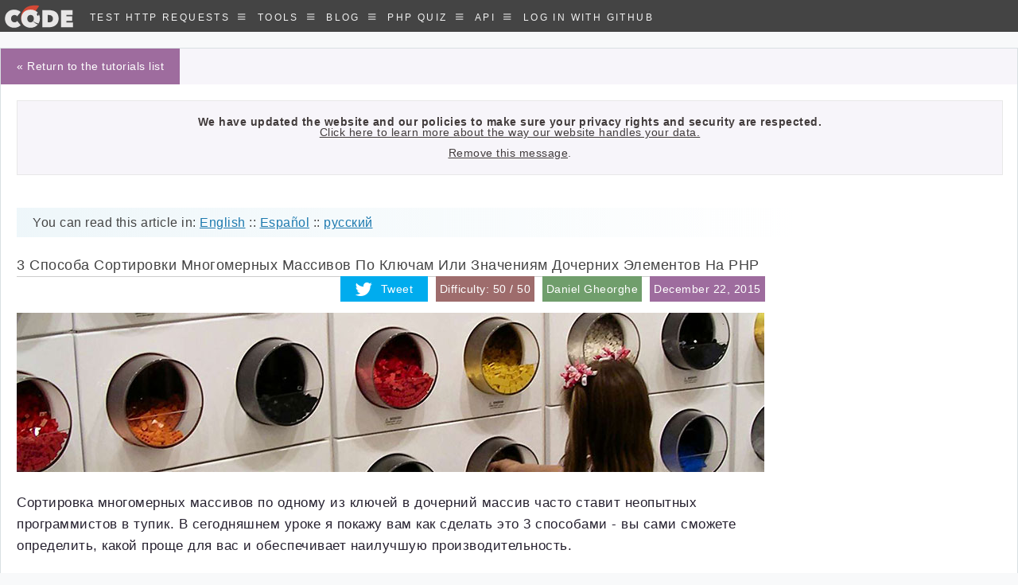

--- FILE ---
content_type: text/html; charset=utf-8
request_url: https://www.codepunker.com/blog/3-solutions-for-multidimensional-array-sorting-by-child-keys-or-values-in-PHP?lang=ru
body_size: 23313
content:
<!DOCTYPE html>
<html lang="en">
  <head>
    <title lang="ru">3 Способа Сортировки Многомерных Массивов По Ключам Или Значениям Дочерних Элементов На PHP</title>
    <meta lang="ru" name="Description" content="3 Способа Сортировки Многомерных Массивов По Ключам Или Значениям Дочерних Элементов На PHP">
    <meta charset="UTF-8">
          <meta property="og:image" content="https://www.codepunker.com/images/articles/sorted_lego_pieces.jpg">
        <meta property="og:locale" content="en_US">
    <meta property="og:title" content="3 Способа Сортировки Многомерных Массивов По Ключам Или Значениям Дочерних Элементов На PHP">
    <meta property="og:description" content="3 Способа Сортировки Многомерных Массивов По Ключам Или Значениям Дочерних Элементов На PHP">
    <meta property="og:site_name" content="The CodePunker">
    <link rel="shortcut icon" href="https://www.codepunker.com/assets/favicon.ico">
    <link rel="apple-touch-icon-precomposed" href="https://www.codepunker.com/assets/logo57x57.png">
    <link rel="apple-touch-icon-precomposed" sizes="72x72" href="https://www.codepunker.com/assets/logo72x72.png">
    <link rel="apple-touch-icon-precomposed" sizes="114x114" href="https://www.codepunker.com/assets/logo114x114.png">
    <link rel="apple-touch-icon-precomposed" sizes="144x144" href="https://www.codepunker.com/assets/logo144x144.png">
    <link rel="canonical" href="https://www.codepunker.com/blog/3-solutions-for-multidimensional-array-sorting-by-child-keys-or-values-in-PHP?lang=ru" />
    <meta property="twitter:account_id" content="705207886">
    <meta http-equiv="X-UA-Compatible" content="IE=Edge">
    <link rel="author" href="https://twitter.com/the_codepunker">
    <link rel="publisher" href="https://twitter.com/the_codepunker">
    <meta property="article:publisher" content="https://www.facebook.com/codepunker">
    <style>/*!
 *  Font Awesome 4.5.0 by @davegandy - http://fontawesome.io - @fontawesome
 *  License - http://fontawesome.io/license (Font: SIL OFL 1.1, CSS: MIT License)
 */@font-face{font-family:FontAwesome;src:url(/fonts/fontawesome-webfont.eot?v=4.5.0);src:url(/fonts/fontawesome-webfont.eot?#iefix&v=4.5.0) format('embedded-opentype'),url(/fonts/fontawesome-webfont.woff2?v=4.5.0) format('woff2'),url(/fonts/fontawesome-webfont.woff?v=4.5.0) format('woff'),url(/fonts/fontawesome-webfont.ttf?v=4.5.0) format('truetype'),url(/fonts/fontawesome-webfont.svg?v=4.5.0#fontawesomeregular) format('svg');font-weight:400;font-style:normal;font-display:swap}.fa{display:inline-block;font:normal normal normal 14px/1 FontAwesome;font-size:inherit;text-rendering:auto;-webkit-font-smoothing:antialiased;-moz-osx-font-smoothing:grayscale}.fa-lg{font-size:1.33333333em;line-height:.75em;vertical-align:-15%}.fa-2x{font-size:2em}.fa-3x{font-size:3em}.fa-4x{font-size:4em}.fa-5x{font-size:5em}.fa-fw{width:1.28571429em;text-align:center}.fa-ul{padding-left:0;margin-left:2.14285714em;list-style-type:none}.fa-ul>li{position:relative}.fa-li{position:absolute;left:-2.14285714em;width:2.14285714em;top:.14285714em;text-align:center}.fa-li.fa-lg{left:-1.85714286em}.fa-border{padding:.2em .25em .15em;border:solid .08em #eee;border-radius:.1em}.fa-pull-left{float:left}.fa-pull-right{float:right}.fa.fa-pull-left{margin-right:.3em}.fa.fa-pull-right{margin-left:.3em}.pull-right{float:right}.pull-left{float:left}.fa.pull-left{margin-right:.3em}.fa.pull-right{margin-left:.3em}.fa-spin{-webkit-animation:fa-spin 2s infinite linear;animation:fa-spin 2s infinite linear}.fa-pulse{-webkit-animation:fa-spin 1s infinite steps(8);animation:fa-spin 1s infinite steps(8)}@-webkit-keyframes fa-spin{0%{-webkit-transform:rotate(0deg);transform:rotate(0deg)}100%{-webkit-transform:rotate(359deg);transform:rotate(359deg)}}@keyframes fa-spin{0%{-webkit-transform:rotate(0deg);transform:rotate(0deg)}100%{-webkit-transform:rotate(359deg);transform:rotate(359deg)}}.fa-rotate-90{filter:progid:DXImageTransform.Microsoft.BasicImage(rotation=1);-webkit-transform:rotate(90deg);-ms-transform:rotate(90deg);transform:rotate(90deg)}.fa-rotate-180{filter:progid:DXImageTransform.Microsoft.BasicImage(rotation=2);-webkit-transform:rotate(180deg);-ms-transform:rotate(180deg);transform:rotate(180deg)}.fa-rotate-270{filter:progid:DXImageTransform.Microsoft.BasicImage(rotation=3);-webkit-transform:rotate(270deg);-ms-transform:rotate(270deg);transform:rotate(270deg)}.fa-flip-horizontal{filter:progid:DXImageTransform.Microsoft.BasicImage(rotation=0, mirror=1);-webkit-transform:scale(-1,1);-ms-transform:scale(-1,1);transform:scale(-1,1)}.fa-flip-vertical{filter:progid:DXImageTransform.Microsoft.BasicImage(rotation=2, mirror=1);-webkit-transform:scale(1,-1);-ms-transform:scale(1,-1);transform:scale(1,-1)}:root .fa-rotate-90,:root .fa-rotate-180,:root .fa-rotate-270,:root .fa-flip-horizontal,:root .fa-flip-vertical{filter:none}.fa-stack{position:relative;display:inline-block;width:2em;height:2em;line-height:2em;vertical-align:middle}.fa-stack-1x,.fa-stack-2x{position:absolute;left:0;width:100%;text-align:center}.fa-stack-1x{line-height:inherit}.fa-stack-2x{font-size:2em}.fa-inverse{color:#fff}.fa-glass:before{content:"\f000"}.fa-music:before{content:"\f001"}.fa-search:before{content:"\f002"}.fa-envelope-o:before{content:"\f003"}.fa-heart:before{content:"\f004"}.fa-star:before{content:"\f005"}.fa-star-o:before{content:"\f006"}.fa-user:before{content:"\f007"}.fa-film:before{content:"\f008"}.fa-th-large:before{content:"\f009"}.fa-th:before{content:"\f00a"}.fa-th-list:before{content:"\f00b"}.fa-check:before{content:"\f00c"}.fa-remove:before,.fa-close:before,.fa-times:before{content:"\f00d"}.fa-search-plus:before{content:"\f00e"}.fa-search-minus:before{content:"\f010"}.fa-power-off:before{content:"\f011"}.fa-signal:before{content:"\f012"}.fa-gear:before,.fa-cog:before{content:"\f013"}.fa-trash-o:before{content:"\f014"}.fa-home:before{content:"\f015"}.fa-file-o:before{content:"\f016"}.fa-clock-o:before{content:"\f017"}.fa-road:before{content:"\f018"}.fa-download:before{content:"\f019"}.fa-arrow-circle-o-down:before{content:"\f01a"}.fa-arrow-circle-o-up:before{content:"\f01b"}.fa-inbox:before{content:"\f01c"}.fa-play-circle-o:before{content:"\f01d"}.fa-rotate-right:before,.fa-repeat:before{content:"\f01e"}.fa-refresh:before{content:"\f021"}.fa-list-alt:before{content:"\f022"}.fa-lock:before{content:"\f023"}.fa-flag:before{content:"\f024"}.fa-headphones:before{content:"\f025"}.fa-volume-off:before{content:"\f026"}.fa-volume-down:before{content:"\f027"}.fa-volume-up:before{content:"\f028"}.fa-qrcode:before{content:"\f029"}.fa-barcode:before{content:"\f02a"}.fa-tag:before{content:"\f02b"}.fa-tags:before{content:"\f02c"}.fa-book:before{content:"\f02d"}.fa-bookmark:before{content:"\f02e"}.fa-print:before{content:"\f02f"}.fa-camera:before{content:"\f030"}.fa-font:before{content:"\f031"}.fa-bold:before{content:"\f032"}.fa-italic:before{content:"\f033"}.fa-text-height:before{content:"\f034"}.fa-text-width:before{content:"\f035"}.fa-align-left:before{content:"\f036"}.fa-align-center:before{content:"\f037"}.fa-align-right:before{content:"\f038"}.fa-align-justify:before{content:"\f039"}.fa-list:before{content:"\f03a"}.fa-dedent:before,.fa-outdent:before{content:"\f03b"}.fa-indent:before{content:"\f03c"}.fa-video-camera:before{content:"\f03d"}.fa-photo:before,.fa-image:before,.fa-picture-o:before{content:"\f03e"}.fa-pencil:before{content:"\f040"}.fa-map-marker:before{content:"\f041"}.fa-adjust:before{content:"\f042"}.fa-tint:before{content:"\f043"}.fa-edit:before,.fa-pencil-square-o:before{content:"\f044"}.fa-share-square-o:before{content:"\f045"}.fa-check-square-o:before{content:"\f046"}.fa-arrows:before{content:"\f047"}.fa-step-backward:before{content:"\f048"}.fa-fast-backward:before{content:"\f049"}.fa-backward:before{content:"\f04a"}.fa-play:before{content:"\f04b"}.fa-pause:before{content:"\f04c"}.fa-stop:before{content:"\f04d"}.fa-forward:before{content:"\f04e"}.fa-fast-forward:before{content:"\f050"}.fa-step-forward:before{content:"\f051"}.fa-eject:before{content:"\f052"}.fa-chevron-left:before{content:"\f053"}.fa-chevron-right:before{content:"\f054"}.fa-plus-circle:before{content:"\f055"}.fa-minus-circle:before{content:"\f056"}.fa-times-circle:before{content:"\f057"}.fa-check-circle:before{content:"\f058"}.fa-question-circle:before{content:"\f059"}.fa-info-circle:before{content:"\f05a"}.fa-crosshairs:before{content:"\f05b"}.fa-times-circle-o:before{content:"\f05c"}.fa-check-circle-o:before{content:"\f05d"}.fa-ban:before{content:"\f05e"}.fa-arrow-left:before{content:"\f060"}.fa-arrow-right:before{content:"\f061"}.fa-arrow-up:before{content:"\f062"}.fa-arrow-down:before{content:"\f063"}.fa-mail-forward:before,.fa-share:before{content:"\f064"}.fa-expand:before{content:"\f065"}.fa-compress:before{content:"\f066"}.fa-plus:before{content:"\f067"}.fa-minus:before{content:"\f068"}.fa-asterisk:before{content:"\f069"}.fa-exclamation-circle:before{content:"\f06a"}.fa-gift:before{content:"\f06b"}.fa-leaf:before{content:"\f06c"}.fa-fire:before{content:"\f06d"}.fa-eye:before{content:"\f06e"}.fa-eye-slash:before{content:"\f070"}.fa-warning:before,.fa-exclamation-triangle:before{content:"\f071"}.fa-plane:before{content:"\f072"}.fa-calendar:before{content:"\f073"}.fa-random:before{content:"\f074"}.fa-comment:before{content:"\f075"}.fa-magnet:before{content:"\f076"}.fa-chevron-up:before{content:"\f077"}.fa-chevron-down:before{content:"\f078"}.fa-retweet:before{content:"\f079"}.fa-shopping-cart:before{content:"\f07a"}.fa-folder:before{content:"\f07b"}.fa-folder-open:before{content:"\f07c"}.fa-arrows-v:before{content:"\f07d"}.fa-arrows-h:before{content:"\f07e"}.fa-bar-chart-o:before,.fa-bar-chart:before{content:"\f080"}.fa-twitter-square:before{content:"\f081"}.fa-facebook-square:before{content:"\f082"}.fa-camera-retro:before{content:"\f083"}.fa-key:before{content:"\f084"}.fa-gears:before,.fa-cogs:before{content:"\f085"}.fa-comments:before{content:"\f086"}.fa-thumbs-o-up:before{content:"\f087"}.fa-thumbs-o-down:before{content:"\f088"}.fa-star-half:before{content:"\f089"}.fa-heart-o:before{content:"\f08a"}.fa-sign-out:before{content:"\f08b"}.fa-linkedin-square:before{content:"\f08c"}.fa-thumb-tack:before{content:"\f08d"}.fa-external-link:before{content:"\f08e"}.fa-sign-in:before{content:"\f090"}.fa-trophy:before{content:"\f091"}.fa-github-square:before{content:"\f092"}.fa-upload:before{content:"\f093"}.fa-lemon-o:before{content:"\f094"}.fa-phone:before{content:"\f095"}.fa-square-o:before{content:"\f096"}.fa-bookmark-o:before{content:"\f097"}.fa-phone-square:before{content:"\f098"}.fa-twitter:before{content:"\f099"}.fa-facebook-f:before,.fa-facebook:before{content:"\f09a"}.fa-github:before{content:"\f09b"}.fa-unlock:before{content:"\f09c"}.fa-credit-card:before{content:"\f09d"}.fa-feed:before,.fa-rss:before{content:"\f09e"}.fa-hdd-o:before{content:"\f0a0"}.fa-bullhorn:before{content:"\f0a1"}.fa-bell:before{content:"\f0f3"}.fa-certificate:before{content:"\f0a3"}.fa-hand-o-right:before{content:"\f0a4"}.fa-hand-o-left:before{content:"\f0a5"}.fa-hand-o-up:before{content:"\f0a6"}.fa-hand-o-down:before{content:"\f0a7"}.fa-arrow-circle-left:before{content:"\f0a8"}.fa-arrow-circle-right:before{content:"\f0a9"}.fa-arrow-circle-up:before{content:"\f0aa"}.fa-arrow-circle-down:before{content:"\f0ab"}.fa-globe:before{content:"\f0ac"}.fa-wrench:before{content:"\f0ad"}.fa-tasks:before{content:"\f0ae"}.fa-filter:before{content:"\f0b0"}.fa-briefcase:before{content:"\f0b1"}.fa-arrows-alt:before{content:"\f0b2"}.fa-group:before,.fa-users:before{content:"\f0c0"}.fa-chain:before,.fa-link:before{content:"\f0c1"}.fa-cloud:before{content:"\f0c2"}.fa-flask:before{content:"\f0c3"}.fa-cut:before,.fa-scissors:before{content:"\f0c4"}.fa-copy:before,.fa-files-o:before{content:"\f0c5"}.fa-paperclip:before{content:"\f0c6"}.fa-save:before,.fa-floppy-o:before{content:"\f0c7"}.fa-square:before{content:"\f0c8"}.fa-navicon:before,.fa-reorder:before,.fa-bars:before{content:"\f0c9"}.fa-list-ul:before{content:"\f0ca"}.fa-list-ol:before{content:"\f0cb"}.fa-strikethrough:before{content:"\f0cc"}.fa-underline:before{content:"\f0cd"}.fa-table:before{content:"\f0ce"}.fa-magic:before{content:"\f0d0"}.fa-truck:before{content:"\f0d1"}.fa-pinterest:before{content:"\f0d2"}.fa-pinterest-square:before{content:"\f0d3"}.fa-google-plus-square:before{content:"\f0d4"}.fa-google-plus:before{content:"\f0d5"}.fa-money:before{content:"\f0d6"}.fa-caret-down:before{content:"\f0d7"}.fa-caret-up:before{content:"\f0d8"}.fa-caret-left:before{content:"\f0d9"}.fa-caret-right:before{content:"\f0da"}.fa-columns:before{content:"\f0db"}.fa-unsorted:before,.fa-sort:before{content:"\f0dc"}.fa-sort-down:before,.fa-sort-desc:before{content:"\f0dd"}.fa-sort-up:before,.fa-sort-asc:before{content:"\f0de"}.fa-envelope:before{content:"\f0e0"}.fa-linkedin:before{content:"\f0e1"}.fa-rotate-left:before,.fa-undo:before{content:"\f0e2"}.fa-legal:before,.fa-gavel:before{content:"\f0e3"}.fa-dashboard:before,.fa-tachometer:before{content:"\f0e4"}.fa-comment-o:before{content:"\f0e5"}.fa-comments-o:before{content:"\f0e6"}.fa-flash:before,.fa-bolt:before{content:"\f0e7"}.fa-sitemap:before{content:"\f0e8"}.fa-umbrella:before{content:"\f0e9"}.fa-paste:before,.fa-clipboard:before{content:"\f0ea"}.fa-lightbulb-o:before{content:"\f0eb"}.fa-exchange:before{content:"\f0ec"}.fa-cloud-download:before{content:"\f0ed"}.fa-cloud-upload:before{content:"\f0ee"}.fa-user-md:before{content:"\f0f0"}.fa-stethoscope:before{content:"\f0f1"}.fa-suitcase:before{content:"\f0f2"}.fa-bell-o:before{content:"\f0a2"}.fa-coffee:before{content:"\f0f4"}.fa-cutlery:before{content:"\f0f5"}.fa-file-text-o:before{content:"\f0f6"}.fa-building-o:before{content:"\f0f7"}.fa-hospital-o:before{content:"\f0f8"}.fa-ambulance:before{content:"\f0f9"}.fa-medkit:before{content:"\f0fa"}.fa-fighter-jet:before{content:"\f0fb"}.fa-beer:before{content:"\f0fc"}.fa-h-square:before{content:"\f0fd"}.fa-plus-square:before{content:"\f0fe"}.fa-angle-double-left:before{content:"\f100"}.fa-angle-double-right:before{content:"\f101"}.fa-angle-double-up:before{content:"\f102"}.fa-angle-double-down:before{content:"\f103"}.fa-angle-left:before{content:"\f104"}.fa-angle-right:before{content:"\f105"}.fa-angle-up:before{content:"\f106"}.fa-angle-down:before{content:"\f107"}.fa-desktop:before{content:"\f108"}.fa-laptop:before{content:"\f109"}.fa-tablet:before{content:"\f10a"}.fa-mobile-phone:before,.fa-mobile:before{content:"\f10b"}.fa-circle-o:before{content:"\f10c"}.fa-quote-left:before{content:"\f10d"}.fa-quote-right:before{content:"\f10e"}.fa-spinner:before{content:"\f110"}.fa-circle:before{content:"\f111"}.fa-mail-reply:before,.fa-reply:before{content:"\f112"}.fa-github-alt:before{content:"\f113"}.fa-folder-o:before{content:"\f114"}.fa-folder-open-o:before{content:"\f115"}.fa-smile-o:before{content:"\f118"}.fa-frown-o:before{content:"\f119"}.fa-meh-o:before{content:"\f11a"}.fa-gamepad:before{content:"\f11b"}.fa-keyboard-o:before{content:"\f11c"}.fa-flag-o:before{content:"\f11d"}.fa-flag-checkered:before{content:"\f11e"}.fa-terminal:before{content:"\f120"}.fa-code:before{content:"\f121"}.fa-mail-reply-all:before,.fa-reply-all:before{content:"\f122"}.fa-star-half-empty:before,.fa-star-half-full:before,.fa-star-half-o:before{content:"\f123"}.fa-location-arrow:before{content:"\f124"}.fa-crop:before{content:"\f125"}.fa-code-fork:before{content:"\f126"}.fa-unlink:before,.fa-chain-broken:before{content:"\f127"}.fa-question:before{content:"\f128"}.fa-info:before{content:"\f129"}.fa-exclamation:before{content:"\f12a"}.fa-superscript:before{content:"\f12b"}.fa-subscript:before{content:"\f12c"}.fa-eraser:before{content:"\f12d"}.fa-puzzle-piece:before{content:"\f12e"}.fa-microphone:before{content:"\f130"}.fa-microphone-slash:before{content:"\f131"}.fa-shield:before{content:"\f132"}.fa-calendar-o:before{content:"\f133"}.fa-fire-extinguisher:before{content:"\f134"}.fa-rocket:before{content:"\f135"}.fa-maxcdn:before{content:"\f136"}.fa-chevron-circle-left:before{content:"\f137"}.fa-chevron-circle-right:before{content:"\f138"}.fa-chevron-circle-up:before{content:"\f139"}.fa-chevron-circle-down:before{content:"\f13a"}.fa-html5:before{content:"\f13b"}.fa-css3:before{content:"\f13c"}.fa-anchor:before{content:"\f13d"}.fa-unlock-alt:before{content:"\f13e"}.fa-bullseye:before{content:"\f140"}.fa-ellipsis-h:before{content:"\f141"}.fa-ellipsis-v:before{content:"\f142"}.fa-rss-square:before{content:"\f143"}.fa-play-circle:before{content:"\f144"}.fa-ticket:before{content:"\f145"}.fa-minus-square:before{content:"\f146"}.fa-minus-square-o:before{content:"\f147"}.fa-level-up:before{content:"\f148"}.fa-level-down:before{content:"\f149"}.fa-check-square:before{content:"\f14a"}.fa-pencil-square:before{content:"\f14b"}.fa-external-link-square:before{content:"\f14c"}.fa-share-square:before{content:"\f14d"}.fa-compass:before{content:"\f14e"}.fa-toggle-down:before,.fa-caret-square-o-down:before{content:"\f150"}.fa-toggle-up:before,.fa-caret-square-o-up:before{content:"\f151"}.fa-toggle-right:before,.fa-caret-square-o-right:before{content:"\f152"}.fa-euro:before,.fa-eur:before{content:"\f153"}.fa-gbp:before{content:"\f154"}.fa-dollar:before,.fa-usd:before{content:"\f155"}.fa-rupee:before,.fa-inr:before{content:"\f156"}.fa-cny:before,.fa-rmb:before,.fa-yen:before,.fa-jpy:before{content:"\f157"}.fa-ruble:before,.fa-rouble:before,.fa-rub:before{content:"\f158"}.fa-won:before,.fa-krw:before{content:"\f159"}.fa-bitcoin:before,.fa-btc:before{content:"\f15a"}.fa-file:before{content:"\f15b"}.fa-file-text:before{content:"\f15c"}.fa-sort-alpha-asc:before{content:"\f15d"}.fa-sort-alpha-desc:before{content:"\f15e"}.fa-sort-amount-asc:before{content:"\f160"}.fa-sort-amount-desc:before{content:"\f161"}.fa-sort-numeric-asc:before{content:"\f162"}.fa-sort-numeric-desc:before{content:"\f163"}.fa-thumbs-up:before{content:"\f164"}.fa-thumbs-down:before{content:"\f165"}.fa-youtube-square:before{content:"\f166"}.fa-youtube:before{content:"\f167"}.fa-xing:before{content:"\f168"}.fa-xing-square:before{content:"\f169"}.fa-youtube-play:before{content:"\f16a"}.fa-dropbox:before{content:"\f16b"}.fa-stack-overflow:before{content:"\f16c"}.fa-instagram:before{content:"\f16d"}.fa-flickr:before{content:"\f16e"}.fa-adn:before{content:"\f170"}.fa-bitbucket:before{content:"\f171"}.fa-bitbucket-square:before{content:"\f172"}.fa-tumblr:before{content:"\f173"}.fa-tumblr-square:before{content:"\f174"}.fa-long-arrow-down:before{content:"\f175"}.fa-long-arrow-up:before{content:"\f176"}.fa-long-arrow-left:before{content:"\f177"}.fa-long-arrow-right:before{content:"\f178"}.fa-apple:before{content:"\f179"}.fa-windows:before{content:"\f17a"}.fa-android:before{content:"\f17b"}.fa-linux:before{content:"\f17c"}.fa-dribbble:before{content:"\f17d"}.fa-skype:before{content:"\f17e"}.fa-foursquare:before{content:"\f180"}.fa-trello:before{content:"\f181"}.fa-female:before{content:"\f182"}.fa-male:before{content:"\f183"}.fa-gittip:before,.fa-gratipay:before{content:"\f184"}.fa-sun-o:before{content:"\f185"}.fa-moon-o:before{content:"\f186"}.fa-archive:before{content:"\f187"}.fa-bug:before{content:"\f188"}.fa-vk:before{content:"\f189"}.fa-weibo:before{content:"\f18a"}.fa-renren:before{content:"\f18b"}.fa-pagelines:before{content:"\f18c"}.fa-stack-exchange:before{content:"\f18d"}.fa-arrow-circle-o-right:before{content:"\f18e"}.fa-arrow-circle-o-left:before{content:"\f190"}.fa-toggle-left:before,.fa-caret-square-o-left:before{content:"\f191"}.fa-dot-circle-o:before{content:"\f192"}.fa-wheelchair:before{content:"\f193"}.fa-vimeo-square:before{content:"\f194"}.fa-turkish-lira:before,.fa-try:before{content:"\f195"}.fa-plus-square-o:before{content:"\f196"}.fa-space-shuttle:before{content:"\f197"}.fa-slack:before{content:"\f198"}.fa-envelope-square:before{content:"\f199"}.fa-wordpress:before{content:"\f19a"}.fa-openid:before{content:"\f19b"}.fa-institution:before,.fa-bank:before,.fa-university:before{content:"\f19c"}.fa-mortar-board:before,.fa-graduation-cap:before{content:"\f19d"}.fa-yahoo:before{content:"\f19e"}.fa-google:before{content:"\f1a0"}.fa-reddit:before{content:"\f1a1"}.fa-reddit-square:before{content:"\f1a2"}.fa-stumbleupon-circle:before{content:"\f1a3"}.fa-stumbleupon:before{content:"\f1a4"}.fa-delicious:before{content:"\f1a5"}.fa-digg:before{content:"\f1a6"}.fa-pied-piper:before{content:"\f1a7"}.fa-pied-piper-alt:before{content:"\f1a8"}.fa-drupal:before{content:"\f1a9"}.fa-joomla:before{content:"\f1aa"}.fa-language:before{content:"\f1ab"}.fa-fax:before{content:"\f1ac"}.fa-building:before{content:"\f1ad"}.fa-child:before{content:"\f1ae"}.fa-paw:before{content:"\f1b0"}.fa-spoon:before{content:"\f1b1"}.fa-cube:before{content:"\f1b2"}.fa-cubes:before{content:"\f1b3"}.fa-behance:before{content:"\f1b4"}.fa-behance-square:before{content:"\f1b5"}.fa-steam:before{content:"\f1b6"}.fa-steam-square:before{content:"\f1b7"}.fa-recycle:before{content:"\f1b8"}.fa-automobile:before,.fa-car:before{content:"\f1b9"}.fa-cab:before,.fa-taxi:before{content:"\f1ba"}.fa-tree:before{content:"\f1bb"}.fa-spotify:before{content:"\f1bc"}.fa-deviantart:before{content:"\f1bd"}.fa-soundcloud:before{content:"\f1be"}.fa-database:before{content:"\f1c0"}.fa-file-pdf-o:before{content:"\f1c1"}.fa-file-word-o:before{content:"\f1c2"}.fa-file-excel-o:before{content:"\f1c3"}.fa-file-powerpoint-o:before{content:"\f1c4"}.fa-file-photo-o:before,.fa-file-picture-o:before,.fa-file-image-o:before{content:"\f1c5"}.fa-file-zip-o:before,.fa-file-archive-o:before{content:"\f1c6"}.fa-file-sound-o:before,.fa-file-audio-o:before{content:"\f1c7"}.fa-file-movie-o:before,.fa-file-video-o:before{content:"\f1c8"}.fa-file-code-o:before{content:"\f1c9"}.fa-vine:before{content:"\f1ca"}.fa-codepen:before{content:"\f1cb"}.fa-jsfiddle:before{content:"\f1cc"}.fa-life-bouy:before,.fa-life-buoy:before,.fa-life-saver:before,.fa-support:before,.fa-life-ring:before{content:"\f1cd"}.fa-circle-o-notch:before{content:"\f1ce"}.fa-ra:before,.fa-rebel:before{content:"\f1d0"}.fa-ge:before,.fa-empire:before{content:"\f1d1"}.fa-git-square:before{content:"\f1d2"}.fa-git:before{content:"\f1d3"}.fa-y-combinator-square:before,.fa-yc-square:before,.fa-hacker-news:before{content:"\f1d4"}.fa-tencent-weibo:before{content:"\f1d5"}.fa-qq:before{content:"\f1d6"}.fa-wechat:before,.fa-weixin:before{content:"\f1d7"}.fa-send:before,.fa-paper-plane:before{content:"\f1d8"}.fa-send-o:before,.fa-paper-plane-o:before{content:"\f1d9"}.fa-history:before{content:"\f1da"}.fa-circle-thin:before{content:"\f1db"}.fa-header:before{content:"\f1dc"}.fa-paragraph:before{content:"\f1dd"}.fa-sliders:before{content:"\f1de"}.fa-share-alt:before{content:"\f1e0"}.fa-share-alt-square:before{content:"\f1e1"}.fa-bomb:before{content:"\f1e2"}.fa-soccer-ball-o:before,.fa-futbol-o:before{content:"\f1e3"}.fa-tty:before{content:"\f1e4"}.fa-binoculars:before{content:"\f1e5"}.fa-plug:before{content:"\f1e6"}.fa-slideshare:before{content:"\f1e7"}.fa-twitch:before{content:"\f1e8"}.fa-yelp:before{content:"\f1e9"}.fa-newspaper-o:before{content:"\f1ea"}.fa-wifi:before{content:"\f1eb"}.fa-calculator:before{content:"\f1ec"}.fa-paypal:before{content:"\f1ed"}.fa-google-wallet:before{content:"\f1ee"}.fa-cc-visa:before{content:"\f1f0"}.fa-cc-mastercard:before{content:"\f1f1"}.fa-cc-discover:before{content:"\f1f2"}.fa-cc-amex:before{content:"\f1f3"}.fa-cc-paypal:before{content:"\f1f4"}.fa-cc-stripe:before{content:"\f1f5"}.fa-bell-slash:before{content:"\f1f6"}.fa-bell-slash-o:before{content:"\f1f7"}.fa-trash:before{content:"\f1f8"}.fa-copyright:before{content:"\f1f9"}.fa-at:before{content:"\f1fa"}.fa-eyedropper:before{content:"\f1fb"}.fa-paint-brush:before{content:"\f1fc"}.fa-birthday-cake:before{content:"\f1fd"}.fa-area-chart:before{content:"\f1fe"}.fa-pie-chart:before{content:"\f200"}.fa-line-chart:before{content:"\f201"}.fa-lastfm:before{content:"\f202"}.fa-lastfm-square:before{content:"\f203"}.fa-toggle-off:before{content:"\f204"}.fa-toggle-on:before{content:"\f205"}.fa-bicycle:before{content:"\f206"}.fa-bus:before{content:"\f207"}.fa-ioxhost:before{content:"\f208"}.fa-angellist:before{content:"\f209"}.fa-cc:before{content:"\f20a"}.fa-shekel:before,.fa-sheqel:before,.fa-ils:before{content:"\f20b"}.fa-meanpath:before{content:"\f20c"}.fa-buysellads:before{content:"\f20d"}.fa-connectdevelop:before{content:"\f20e"}.fa-dashcube:before{content:"\f210"}.fa-forumbee:before{content:"\f211"}.fa-leanpub:before{content:"\f212"}.fa-sellsy:before{content:"\f213"}.fa-shirtsinbulk:before{content:"\f214"}.fa-simplybuilt:before{content:"\f215"}.fa-skyatlas:before{content:"\f216"}.fa-cart-plus:before{content:"\f217"}.fa-cart-arrow-down:before{content:"\f218"}.fa-diamond:before{content:"\f219"}.fa-ship:before{content:"\f21a"}.fa-user-secret:before{content:"\f21b"}.fa-motorcycle:before{content:"\f21c"}.fa-street-view:before{content:"\f21d"}.fa-heartbeat:before{content:"\f21e"}.fa-venus:before{content:"\f221"}.fa-mars:before{content:"\f222"}.fa-mercury:before{content:"\f223"}.fa-intersex:before,.fa-transgender:before{content:"\f224"}.fa-transgender-alt:before{content:"\f225"}.fa-venus-double:before{content:"\f226"}.fa-mars-double:before{content:"\f227"}.fa-venus-mars:before{content:"\f228"}.fa-mars-stroke:before{content:"\f229"}.fa-mars-stroke-v:before{content:"\f22a"}.fa-mars-stroke-h:before{content:"\f22b"}.fa-neuter:before{content:"\f22c"}.fa-genderless:before{content:"\f22d"}.fa-facebook-official:before{content:"\f230"}.fa-pinterest-p:before{content:"\f231"}.fa-whatsapp:before{content:"\f232"}.fa-server:before{content:"\f233"}.fa-user-plus:before{content:"\f234"}.fa-user-times:before{content:"\f235"}.fa-hotel:before,.fa-bed:before{content:"\f236"}.fa-viacoin:before{content:"\f237"}.fa-train:before{content:"\f238"}.fa-subway:before{content:"\f239"}.fa-medium:before{content:"\f23a"}.fa-yc:before,.fa-y-combinator:before{content:"\f23b"}.fa-optin-monster:before{content:"\f23c"}.fa-opencart:before{content:"\f23d"}.fa-expeditedssl:before{content:"\f23e"}.fa-battery-4:before,.fa-battery-full:before{content:"\f240"}.fa-battery-3:before,.fa-battery-three-quarters:before{content:"\f241"}.fa-battery-2:before,.fa-battery-half:before{content:"\f242"}.fa-battery-1:before,.fa-battery-quarter:before{content:"\f243"}.fa-battery-0:before,.fa-battery-empty:before{content:"\f244"}.fa-mouse-pointer:before{content:"\f245"}.fa-i-cursor:before{content:"\f246"}.fa-object-group:before{content:"\f247"}.fa-object-ungroup:before{content:"\f248"}.fa-sticky-note:before{content:"\f249"}.fa-sticky-note-o:before{content:"\f24a"}.fa-cc-jcb:before{content:"\f24b"}.fa-cc-diners-club:before{content:"\f24c"}.fa-clone:before{content:"\f24d"}.fa-balance-scale:before{content:"\f24e"}.fa-hourglass-o:before{content:"\f250"}.fa-hourglass-1:before,.fa-hourglass-start:before{content:"\f251"}.fa-hourglass-2:before,.fa-hourglass-half:before{content:"\f252"}.fa-hourglass-3:before,.fa-hourglass-end:before{content:"\f253"}.fa-hourglass:before{content:"\f254"}.fa-hand-grab-o:before,.fa-hand-rock-o:before{content:"\f255"}.fa-hand-stop-o:before,.fa-hand-paper-o:before{content:"\f256"}.fa-hand-scissors-o:before{content:"\f257"}.fa-hand-lizard-o:before{content:"\f258"}.fa-hand-spock-o:before{content:"\f259"}.fa-hand-pointer-o:before{content:"\f25a"}.fa-hand-peace-o:before{content:"\f25b"}.fa-trademark:before{content:"\f25c"}.fa-registered:before{content:"\f25d"}.fa-creative-commons:before{content:"\f25e"}.fa-gg:before{content:"\f260"}.fa-gg-circle:before{content:"\f261"}.fa-tripadvisor:before{content:"\f262"}.fa-odnoklassniki:before{content:"\f263"}.fa-odnoklassniki-square:before{content:"\f264"}.fa-get-pocket:before{content:"\f265"}.fa-wikipedia-w:before{content:"\f266"}.fa-safari:before{content:"\f267"}.fa-chrome:before{content:"\f268"}.fa-firefox:before{content:"\f269"}.fa-opera:before{content:"\f26a"}.fa-internet-explorer:before{content:"\f26b"}.fa-tv:before,.fa-television:before{content:"\f26c"}.fa-contao:before{content:"\f26d"}.fa-500px:before{content:"\f26e"}.fa-amazon:before{content:"\f270"}.fa-calendar-plus-o:before{content:"\f271"}.fa-calendar-minus-o:before{content:"\f272"}.fa-calendar-times-o:before{content:"\f273"}.fa-calendar-check-o:before{content:"\f274"}.fa-industry:before{content:"\f275"}.fa-map-pin:before{content:"\f276"}.fa-map-signs:before{content:"\f277"}.fa-map-o:before{content:"\f278"}.fa-map:before{content:"\f279"}.fa-commenting:before{content:"\f27a"}.fa-commenting-o:before{content:"\f27b"}.fa-houzz:before{content:"\f27c"}.fa-vimeo:before{content:"\f27d"}.fa-black-tie:before{content:"\f27e"}.fa-fonticons:before{content:"\f280"}.fa-reddit-alien:before{content:"\f281"}.fa-edge:before{content:"\f282"}.fa-credit-card-alt:before{content:"\f283"}.fa-codiepie:before{content:"\f284"}.fa-modx:before{content:"\f285"}.fa-fort-awesome:before{content:"\f286"}.fa-usb:before{content:"\f287"}.fa-product-hunt:before{content:"\f288"}.fa-mixcloud:before{content:"\f289"}.fa-scribd:before{content:"\f28a"}.fa-pause-circle:before{content:"\f28b"}.fa-pause-circle-o:before{content:"\f28c"}.fa-stop-circle:before{content:"\f28d"}.fa-stop-circle-o:before{content:"\f28e"}.fa-shopping-bag:before{content:"\f290"}.fa-shopping-basket:before{content:"\f291"}.fa-hashtag:before{content:"\f292"}.fa-bluetooth:before{content:"\f293"}.fa-bluetooth-b:before{content:"\f294"}.fa-percent:before{content:"\f295"}.learnpages .restart{text-align:center;margin-top:10px}.learnpages div#bswrap{width:100%;min-height:500px;padding:10px;box-sizing:border-box;position:relative;max-width:520px;margin:auto}.learnpages #cody{width:40%;height:450px;background:url(/assets/bookselectionapp/codyblu.png);background-size:contain;background-repeat:no-repeat;position:absolute;bottom:10px;left:10px}.learnpages #speechbubble{position:relative;padding:10px 10px 10px 40%;width:100%;box-sizing:border-box;border:4px solid #D14733;border-radius:10px;font-family:'Indie Flower',cursive;font-size:22px;line-height:30px;min-height:250px}.learnpages #speechbubble p{font-family:'Indie Flower',cursive;font-size:22px;line-height:30px;margin:0;padding:0;text-align:right;font-weight:700}.learnpages #speechbubble img{max-width:80%!important}.learnpages .step{display:none}.learnpages .step.initial,.learnpages .step.visible{display:block}.learnpages .pnkr-sections p{font-size:15px}.learnpages h1.pnkr-resources{font-size:2.5em;text-align:center;color:#DB4B36;font-family:'Bree Serif',serif}.learnpages .pnkr-sections h1.lime{padding:5px 20px;background:linear-gradient(to right,rgba(229,242,247,.65) 0,rgba(0,0,0,0) 100%);color:#444;font-weight:400;font-size:1.5em}.learnpages .pnkr-sections h3.lime{padding:5px 20px;background:linear-gradient(to right,rgba(229,242,247,.65) 0,rgba(0,0,0,0) 100%);color:#444;font-weight:400;font-size:1.2em}.learnpages .pnkr-sections h4,.learnpages h3.red{padding:5px 20px;background:linear-gradient(to right,#f7eeee 0,rgba(0,0,0,0) 100%);color:#444;font-weight:400;font-size:1.3em;font-family:'Bree Serif',serif;margin-left:40px}.learnpages .learning-paragraph-opening{font-size:1.1em!important}.min-height-1{min-height:10px}.min-height-2{min-height:20px}.min-height-3{min-height:30px}.min-height-4{min-height:40px}.min-height-5{min-height:50px}.min-height-6{min-height:60px}.min-height-7{min-height:70px}.min-height-8{min-height:80px}.min-height-9{min-height:90px}.min-height-10{min-height:100px}.min-height-11{min-height:110px}.min-height-12{min-height:120px}.min-height-13{min-height:130px}.min-height-14{min-height:140px}.min-height-15{min-height:150px}.min-height-16{min-height:160px}.min-height-17{min-height:170px}.min-height-18{min-height:180px}.min-height-19{min-height:190px}.min-height-20{min-height:200px}.min-height-21{min-height:210px}.min-height-22{min-height:220px}.min-height-23{min-height:230px}.min-height-24{min-height:240px}.min-height-25{min-height:250px}.min-height-26{min-height:260px}.min-height-27{min-height:270px}.min-height-28{min-height:280px}.min-height-29{min-height:290px}.min-height-30{min-height:300px}.padding-1{padding:10px}.padding-2{padding:20px}.padding-3{padding:30px}.padding-4{padding:40px}.padding-5{padding:50px}.padding-6{padding:60px}.padding-7{padding:70px}.padding-8{padding:80px}.padding-9{padding:90px}.padding-10{padding:100px}.padding-11{padding:110px}.padding-12{padding:120px}.padding-13{padding:130px}.padding-14{padding:140px}.padding-15{padding:150px}.padding-16{padding:160px}.padding-17{padding:170px}.padding-18{padding:180px}.padding-19{padding:190px}.padding-20{padding:200px}.padding-21{padding:210px}.padding-22{padding:220px}.padding-23{padding:230px}.padding-24{padding:240px}.padding-25{padding:250px}.padding-26{padding:260px}.padding-27{padding:270px}.padding-28{padding:280px}.padding-29{padding:290px}.padding-30{padding:300px}.margin-1{margin:10px}.margin-2{margin:20px}.margin-3{margin:30px}.margin-4{margin:40px}.margin-5{margin:50px}.margin-6{margin:60px}.margin-7{margin:70px}.margin-8{margin:80px}.margin-9{margin:90px}.margin-10{margin:100px}.margin-11{margin:110px}.margin-12{margin:120px}.margin-13{margin:130px}.margin-14{margin:140px}.margin-15{margin:150px}.margin-16{margin:160px}.margin-17{margin:170px}.margin-18{margin:180px}.margin-19{margin:190px}.margin-20{margin:200px}.margin-21{margin:210px}.margin-22{margin:220px}.margin-23{margin:230px}.margin-24{margin:240px}.margin-25{margin:250px}.margin-26{margin:260px}.margin-27{margin:270px}.margin-28{margin:280px}.margin-29{margin:290px}.margin-30{margin:300px}body{background:#f8f9fa;font-size:12px;font-family:sans-serif;background-position:top center;background-repeat:no-repeat;margin:0;-webkit-font-smoothing:antialiased;-moz-osx-font-smoothing:grayscale}hr{background:#fff;border:none;height:1px}input{width:100%;border:1px solid #fff;font-family:sans-serif;height:35px;margin-top:3px;text-indent:5px;box-shadow:2px 2px 10px #B4B4B4 inset;border-radius:3px}input.normalcheckbox{width:initial;height:initial;box-shadow:initial}input:focus{outline:0;border:1px solid #0f0}p,h1,h2,h3,h4,li,i,b,div{font-size:17px;font-weight:300;font-style:normal;line-height:27px;letter-spacing:.5px}a{color:#1E7AAF;font-weight:400}a img{border:none}pre{white-space:pre-wrap}pre.code{overflow-y:hidden;overflow-x:auto;width:auto;padding:.2em .6em;color:#444;border-top:1px solid #eee;border-radius:2px;border-bottom:1px solid #eee;background:#FEFEFE;transition:all .5s ease-out;font-size:12px;cursor:pointer;position:relative}pre.code.active{max-height:none;background:#272822;color:#fff}pre.code.quiz{white-space:pre-line;width:80%;margin:auto}.clicktoseecode{float:right;margin:0;background:#80c565;padding:2px;color:#fff}code{background:#E3F2E3;font-size:14px}pre code{background:0 0;background:initial!important}.clear{clear:both}.clearonmobile{display:none}.fright{float:right!important}.fleft{float:left!important}.nodec{text-decoration:none}.alignc{text-align:center}.imageshadow{box-shadow:0 0 10px #ccc}.nomargin{margin:0!important}.noborder{border:0!important}.list-style-none{list-style-type:none}.width10{width:10%!important}.width20{width:20%!important}.width25{width:25%!important}.width30{width:30%!important}.width45{width:45%!important}.width60{width:60%!important}.width75{width:75%!important}.width95{width:95%!important}.width100{width:100%!important}.nobg{background:none!important}.dolightborder{border:1px solid #ccc}.oh{overflow:hidden}.ohmobile{overflow:auto}.doblock{display:block}.domargin10{margin:10px}.domargin20{margin:20px}.pad5{padding:5px}.pad10{padding:10px}.pad20{padding:20px}.domarginauto{margin:auto}.nominheight{min-height:initial!important}.hidden{display:none!important}.toggles{cursor:pointer}.mainpageheading{font-size:32px!important;color:#005D7A!important}.leaderboard{text-align:center;width:95%;overflow:hidden;margin:auto;max-width:728px}.pusher,.showpusher{display:none}.wrapper{width:1480px;max-width:100%;height:auto;margin:60px auto 10px auto;background:#fff;min-height:735px;border:1px solid #d9e0e2;box-sizing:border-box}.drawer{overflow:hidden;width:100%;background:#F7F5FA;clear:left;position:relative}.featuredin{display:block;text-align:center;float:right;line-height:45px;margin-right:60px;color:#03659A;text-transform:uppercase;text-decoration:none}#search-input{width:200px;max-width:80%;height:30px;text-indent:10px}#search-submit{width:70px;max-width:60px;box-shadow:initial;background:#1E99DF;color:#FFF;cursor:pointer}form#search{text-align:center;padding-bottom:5px;position:relative}#search-error{line-height:35px;display:block;color:#D34C4D}.contentarea{width:100%;box-sizing:border-box;float:left;padding:20px;color:#272230;font-size:14px}.footer{width:100%;margin:20px auto 0 auto;padding:60px 0;text-align:center;background:#222;color:#fff}.footer a{color:#fff}.header{width:100%;height:40px;overflow:hidden;top:0;left:0;z-index:2;position:absolute;background:#444;transition:box-shadow .2s ease-in-out;-webkit-transition:box-shadow .2s ease-in-out;-moz-transition:box-shadow .2s ease-in-out;-ms-transition:box-shadow .2s ease-in-out;color:#444}.header.withshadow{box-shadow:0 5px 0 rgba(0,0,0,.3);position:fixed}.header .headerarea{overflow:hidden;width:1480px;margin:0 auto;max-width:100%}.header a i.fa{float:right;margin-right:5px;line-height:28px;font-size:32px}.header a.bnr{display:block}.logolink{display:inline-block;height:40px;float:left}.logolink img{height:40px;width:auto}.gsearch{width:300px;float:none;margin:auto;background:0 0;height:44px}.menuwrap{width:670px;float:left;overflow:hidden;display:none}.inheaderarea{display:inline;margin-left:20px}.gsc-input{height:25px;box-shadow:none}.gsearch .gsc-search-button{height:auto;box-shadow:none}.gsc-control-cse.gsc-control-cse-en{background:0 0;border:none;padding:5px 3px 3px 3px}.gs-bidi-start-align.gs-snippet{color:#333}.terminallogo{width:60px;float:left;margin-right:5px;margin-top:0}.theterminal{background:#212E35;padding:30px;border-radius:2px;position:relative;background-repeat:no-repeat;background-position:100% 100%;color:#CED4DF;font-family:monospace;max-height:100vh;overflow-y:auto;z-index:100;position:fixed;top:0;left:0;height:100vh;width:100vw;box-sizing:border-box}.theterminal .results{font-size:15px;line-height:22px}.theterminal .terminallogo{width:30px}.theterminal code{background-color:#182329}.theterminal a,.theterminal .rating i.fa{color:#77CDF1!important}.theterminal #carbonads a{color:initial!important}.theterminal .helperbtns{float:right}.theterminal .pink{color:#FF5171}.theterminal .yellow{color:#FFCC6A}.theterminal .lime{color:#C4E98D}.theterminal .blue{color:#77CDF1}.theterminal .lime,.theterminal .yellow,.theterminal .pink{font-weight:400}.theterminal .rating,.theterminal .schemaauthor{color:#0272BD;text-decoration:none;font-size:15px}.theterminal label.terminal_lbl{clear:left;color:#C4E98D;display:inline-block}.theterminal input#final_span{width:100%;font-size:15px;height:35px;margin-top:3px;text-indent:5px;background:0 0;border:0;color:#C4E98D;display:block;box-shadow:none}.theterminal #terminal_input_wrap{display:block;position:relative}.theterminal i.fa.pink,.theterminal i.fa.yellow,.theterminal i.fa.lime{font-family:FontAwesome}.theterminal i.fa.fa-microphone.fa-5x.pink.thin{color:#CED4DF;margin-left:0}.theterminal i.fa.fa-info-circle.fa-5x.blue.thin{color:#77CDF1}.theterminal i.fa.fa-info-circle.fa-5x.blue.thin{color:#77CDF1}.theterminal i.fa.fa-question-circle.fa-5x.pink.thin{color:#FF5171}.navlink{height:40px;border-bottom:1px solid #272230;margin-bottom:1px;display:inline-block;text-align:center;color:#f1f1f1;text-decoration:none;overflow:hidden;padding:0 10px;transition:all 1s ease-out;-webkit-transition:all 1s ease-out;-moz-transition:all 1s ease-out;-ms-transition:all 1s ease-out;float:left}.navlink span{display:block;text-shadow:none;line-height:44px;font-size:12px;float:left;margin-left:5px;text-transform:uppercase;letter-spacing:.2em}.sep{line-height:44px;height:40px;vertical-align:top;font-size:11px;color:#B8B8B8;float:left}.sociallink{float:right;margin:7px 2px}.sociallink .fa-square{color:#fff}.pnkr-avatar{width:25px;border:1px solid #fff;border-radius:4px}.logo{width:auto;height:auto;border:0}.banner{height:auto;width:auto;max-width:100%;max-height:90px;float:left}.r_bnr{float:right;width:140px;height:auto;margin-left:5px}.r_bnr a{text-align:center;padding:5px;background:#e7e6e6;display:block;text-decoration:none}.r_bnr img{width:125px;height:auto}ul.lazy{width:600px;float:left}ul.lazy li{font-size:14px;list-style-type:square}.rating,.schemaauthor{color:#0272BD;text-decoration:none;font-size:11px}.rating i.fa{color:#0272BD}.emailaddr{display:block;text-align:center;background:#000;padding:0 0 10px 0;position:fixed;bottom:0;left:0;width:100%;min-height:15px;height:auto;color:#FF8989}.lime{color:#317a00;font-family:sans-serif}.yellow{color:#ff7000;font-weight:700}.pink{color:#d15f5f;font-weight:700}.white{color:#FFF}.lightgray{color:#EFEFEF}.darkpurple{color:#272230}.blue{color:#005d7a}.darkgray{color:#444}.underline{text-decoration:underline}.forcelime{color:#317a00!important;font-family:sans-serif}.forceyellow{color:#ff7000!important;font-weight:700}.forcepink{color:#d15f5f!important;font-weight:700}.forcewhite{color:#FFF!important}.forcelightgray{color:#EFEFEF!important}.forcedarkpurple{color:#272230!important}.forceblue{color:#005d7a!important}.forcedarkgray{color:#444!important}.manlbl{display:inline-block;min-width:80px}.largefont{font-size:18px}.fph2{padding:10px;box-sizing:border-box;display:block;color:#000;font-weight:400;text-align:left;border-bottom:1px dotted #ccc;width:45%;margin-top:40px}.thin{font-weight:400}.fa-google-plus-square{color:#D34836;font-size:28px}.fa-facebook-square{color:#6D8BC9;font-size:28px}.fa-twitter-square{color:#9AE4E8;font-size:28px}.fa-linkedin-square{color:#03659A;font-size:28px}.tagline{margin:0;background:#000;padding:5px}.bookcover{position:absolute;top:-170px;left:75%;padding:5px;background:#FF8989;box-shadow:0 0 10px #000}.hidebook{position:absolute;top:-180px;left:74%;display:block;padding:5px;box-shadow:0 0 10px #000;z-index:1;border-radius:20px;font-size:13px;width:12px;background:#000;color:#fff;height:13px;line-height:14px}a.headertagline{text-decoration:none;border-bottom:1px solid #317a00}.cmdarea{clear:both}.smileimgwrap{width:100%;height:auto;overflow:hidden;margin:0 auto 10px auto;text-align:center;background:url(/assets/loading.gif) no-repeat center center}.smileimg{max-width:100%;width:auto;height:auto;opacity:1;transition:all 2s ease-out;-webkit-transition:all 2s ease-out;-moz-transition:all 2s ease-out;-ms-transition:all 2s ease-out}.smileimgwrap.inarticle{border:0}.smileimgwrap.inlisting{height:350px}.smileimg.lazyloading{width:100%;height:auto;opacity:0}.smilecaption{display:block;padding:5px;background:rgba(209,95,95,.13);color:#272230;text-shadow:none;font-size:16px;position:relative}.sharebubbles{display:block;position:absolute;right:0;bottom:5px}.smilecaptiontext{width:75%;display:block;float:left;font-size:12px;text-align:left;padding-left:10px}.smiletitles{margin:0;padding:10px;font-size:16px;background:#272230}.smiletitles a{color:#fff;text-decoration:none}.randomsmileys{height:100px;overflow:hidden;margin-bottom:10px;border:1px solid #E08181;margin-left:4%;position:relative}.randomsmileys-overlay{position:absolute;left:0;top:0;width:100%;height:100%;background:#000;text-align:center;vertical-align:middle;line-height:125px;transition:all .5s ease-out;-webkit-transition:all .5s ease-out;-moz-transition:all .5s ease-out;-ms-transition:all .5s ease-out;opacity:.1;color:#FFF;cursor:pointer}.randomsmileys-overlay:hover{opacity:.7}.further-reading,.learnbook{display:block;width:25%;float:right;color:#d15f5f;margin:0 0 10px 0;text-decoration:none;min-height:380px;background:url(/assets/loading.gif);background-position:center;background-repeat:no-repeat;background-color:#fff;padding-left:10px}.learnbook{background:0 0;text-decoration:none;float:left;width:45%;text-align:center}.learnbook.fright{float:right}.book_sel_form{padding:10px;background:#F5F5F5;border:1px dotted #ccc;border-radius:4px;margin-top:20px;box-sizing:border-box}.learnbuynow{background:#272230;color:#fff;text-shadow:none;padding:5px;display:block}.ctabutton,.bestbookstitle{background:#005d7a;min-height:30px;line-height:30px;text-decoration:none;float:none;margin:auto;text-align:center;width:50%;color:#fff;text-shadow:none;padding:5px;display:block}.ctabutton.small{line-height:14px;min-height:20px}.ctabutton.reddish{background:#db4b36}.ctabutton.reddish:hover{background:#db4b36}.ctabutton:hover,.bestbookstitle:hover{background:#004b63}.bestbookstitle{margin:20px auto;width:100%}.learnbook img{max-width:100%}.learntitle{min-height:46px;display:block;background:#F7F5FA;color:#555;text-shadow:none;padding:5px;font-size:12px}.further-reading .learnbook{width:auto;max-width:100%}.learnbanner{max-width:100%;position:relative;top:25px}.learnbanner img{max-width:100%;height:auto}.textbelowbook{background:#f0f0f0;padding:10px;box-sizing:border-box;margin-bottom:5px;border:1px solid #eee}.dtable{display:table;border-collapse:separate;border-spacing:10px}.dtable .dcell{display:table-cell}.fpcells{background:#F7F5FA}@media (max-width:979px){.fpcells{float:left!important;width:50%!important}.fpcells:nth-child(odd){clear:left}.fpcells.width25{width:50%!important}}@media (max-width:640px){.fpcells{float:none!important;width:100%!important;display:block}.fpcells:nth-child(odd){clear:left}.fpcells.width25{width:100%!important;display:block}}.standardbox{box-sizing:border-box;padding:10px;margin-top:20px}.standardbox.frontpageboxes{min-height:245px;margin:40px 10px;padding:10px;box-sizing:border-box}.fpmainheading{margin-top:10px}.fpintro{padding:20px}.fpintro .terminallogo{margin:5px 10px 0 0;float:left}.standardbox .ctabutton,.article.quizarticle .ctabutton,.ctabutton_alt{background:#ff7000;min-height:20px;line-height:20px;width:130px}.article h3,.promoheading,h1.liketitle{font-family:sans-serif;font-size:18px;padding:0;background:#FFF;color:#302F34;text-transform:capitalize;font-weight:400;border-bottom:1px solid #CCC;width:95%;margin-bottom:18px}.article h3 a,.promoheading a,h1.liketitle a{color:#444}h4.lime,h2.likelime,.ismd h2{padding:5px 20px;background:linear-gradient(to right,rgba(229,242,247,.65) 0,rgba(0,0,0,0) 100%);color:#444;font-weight:400;font-size:16px;font-family:sans-serif}h3.red{padding:5px 20px;background:linear-gradient(to right,#f7eeee 0,rgba(0,0,0,0) 100%);color:#444;font-size:15px;font-family:sans-serif;margin-left:40px;border-bottom:none}span.poster{display:block;width:100%;text-align:center;background:url(/assets/loading.gif) center center no-repeat}.poster img{max-width:100%;min-height:50px}.article.fiftypercent h3{text-transform:none}.date,.meta{float:right;padding:5px;background:#9e6c9e;margin-top:-19px;margin-right:5%;color:#fff;opacity:1;line-height:22px;font-size:14px}.date.author,.meta.author{background:#709e6c;margin-right:1%}.date.author a,.meta.author a{color:#fff;text-decoration:none}.date.difficulty,.meta.difficulty{background:#9E6C6C;margin-right:1%}.date.tweet,.meta.tweet{margin-right:1%;background:#00acee;min-width:100px;text-align:center}.date.tweet a,.meta.tweet a{color:#fff;text-decoration:none;width:100%;text-align:center;display:block}.date.tweet a i,.meta.tweet a i{margin-right:10px;font-size:24px;line-height:10px;vertical-align:middle}.article.fiftypercent{float:left;width:49%}.article.fiftypercent.fright{float:right}.blogcontainer{width:80%;float:left;overflow:hidden}a.paginationlink{display:inline-block;width:30px;text-align:center;height:30px;line-height:30px;background-color:#D6EBAC;color:#444;text-decoration:none;margin-right:2px}a.paginationlink.current{background-color:#709E6C;color:#fff}.blogaside{width:20%;float:right;overflow:hidden}.blogaside-container{background:#f6f6f6;margin:15px;clear:both}.blogaside-container.adContainer #carbonads{max-width:270px}@media (max-width:640px){.blogaside-container.adContainer #carbonads{max-width:initial;min-height:120px}}.blogaside-container.square_right_column_200_200{text-align:center;max-width:100%;overflow:hidden;height:196px;background:#ccc;border-right:1px solid #ccc}.blogaside img{max-width:100%}.categorylistul{margin:0;padding:0;text-align:center;background:#0e4e79}.categorylist{list-style-type:square;display:inline-block;margin:5px 10px 5px 0}.categorylist a{text-decoration:none;color:#FFF;font-weight:700;font-size:2.2em;transition:all .5s ease-out}.categorylist a:hover{color:#E6B8B8}.article.fiftypercent h3{min-height:40px}.articlecontent{clear:both;width:95%}.articlecontent a.readmore{height:20px;display:block;line-height:20px;background:#d6ebac;color:#444;text-decoration:none;padding:2px 10px;float:right;clear:both;margin-top:20px}.articlecontent .half{float:left;width:50%}.youtube-container{position:relative;padding-bottom:56.25%;padding-top:30px;height:0;overflow:hidden;width:100%}.youtube-container iframe{position:absolute;top:0;left:0;width:100%;height:100%}div#disqus_thread{width:95%}p.learndesc{padding:20px;margin:40px 20px 10px 10px;background:#eee;box-sizing:border-box;display:block}p.mainlearnpagedesc{padding:40px}p.mainlearnpagedesc i.fa.learndescicon{float:left;padding:0 20px;color:#5f9ea0;font-size:8em}i.priceicon{float:left;padding:0 20px;color:#5f9ea0;font-size:3em}.returntoquizzes{font-size:14px;line-height:35px;padding:5px 20px;background:#9e6c9e;height:35px;display:block;float:left;color:#fff;text-decoration:none}.attention{border-left:4px solid #0b971c;padding:10px;background:#EDF5EF}.attention.attentionfull{border:1px solid #a4d8aa;padding:10px;background:#eef5ed}@media (max-width:1024px){.attention.attentionfull{padding:5px}}.learnquestion{overflow:hidden;text-align:center;margin:10px}.quizresult{background:#F7F5FA;padding:10px;width:95%;margin-top:40px;text-align:center;color:#444;position:relative}.quizresult p.scorerow{font-size:16px;color:#303030}.quizresult p.restartrow a{color:#444;text-decoration:none}.quizresult p.treehouserow a.ctabutton{color:#fff}.quizresult .fb-share-button.fb_iframe_widget{margin-right:5px}.quizresult .sharerow{position:absolute;top:10px;right:10px}.learnquestion p{margin:0}.learndropdowns{width:70%;height:30px;background:#EEE;font-size:16px;font-family:sans-serif}h3.learnsectionheading{clear:both;margin-top:40px;background:#8a558a;font-size:14px;padding:20px;text-align:center;width:95%;margin:40px auto 20px auto;color:#FFF;box-shadow:10px 10px 0 #DFDFDF}.bookselection{width:69%;margin:auto;display:block;background:#3A7435;color:#fff;box-shadow:none;border-radius:0;cursor:pointer}h1.pnkr-resources{font-size:2.5em;text-align:center;color:#DB4B36;font-family:sans-serif}.pnkr-sections h1.lime{padding:5px 20px;background:linear-gradient(to right,rgba(229,242,247,.65) 0,rgba(0,0,0,0) 100%);color:#444;font-weight:400;font-size:1.5em}.pnkr-sections h3.lime{padding:5px 20px;background:linear-gradient(to right,rgba(229,242,247,.65) 0,rgba(0,0,0,0) 100%);color:#444;font-weight:400;font-size:1.2em}.pnkr-sections h4,h3.red{padding:5px 20px;background:linear-gradient(to right,#f7eeee 0,rgba(0,0,0,0) 100%);color:#444;font-weight:400;font-size:1.3em;font-family:sans-serif;margin-left:40px}.learning-paragraph-opening{font-size:1.1em!important}.quizes .question input{width:35px;height:35px;box-shadow:none;float:left}.quizes .question label{line-height:37px;cursor:pointer;min-height:40px;padding:5px;background:#EEE;display:inline-block;width:95%}.quizes .question label:hover{background:#DDD}.quizes .question .ask{margin-left:10px;font-weight:700;font-size:13px;color:#317a00}.quizes .question .answer{margin-left:20px}h4.reviewedq{background:green;color:#fff;width:100%;height:30px;line-height:30px;font-size:18px;text-align:center}h4.reviewedq.incorrect{background:#8b0000}#___plus_0{vertical-align:top!important}.ui-dialog{max-width:90%}.ui-widget-overlay{background:#000!important}.promos{text-align:center}.promo-book-cover{width:40%;float:left;box-shadow:0 0 10px #CCC}.promo-form{width:50%;float:right}.system-message{width:100%;padding:20px 0;text-align:center;background:#DB4EB4;color:#fff;margin:0 auto 20px auto}div.login{position:fixed;top:0;background:#444;z-index:1;width:100%;padding:0;box-sizing:border-box;height:0;overflow:hidden;transition-property:height,padding;transition-duration:1200ms,200ms;transition-timing-function:ease-in-out,ease-in-out;-webkit-transition-property:height,padding;-webkit-transition-duration:1200ms,200ms;-webkit-transition-timing-function:ease-in-out,ease-in-out}.loginwgh{display:block;background:#005D7A;max-width:150px;margin:auto;text-decoration:none;border:1px solid rgba(238,238,238,.33);border-radius:5px;padding:0 5px 5px 5px}.loginwgh i{margin:0 10px 0 0;position:relative;top:3px}div.login.visiblelogin{height:100%}div.login .wrapper{width:960px;background:0 0;border:none;padding:0 5%;box-sizing:border-box}a.closelogin{display:block;text-align:right}form.login-form{padding:5px;box-sizing:border-box}form.login-form input.promo-form-i.promo-form-s{margin-top:23px}.loginerr,.registererr{color:#ffb0b0}.metaregister{margin-right:6%;margin-left:6%;margin-bottom:20px}body.noscroll{overflow:hidden!important}.pnkr_modal{position:fixed;top:0;left:0;bottom:0;right:0;z-index:3;width:100%;text-align:center;background:rgba(0,0,0,.8);overflow:auto}.pnkr_modal_close{position:relative;z-index:4;background:#ba2519;width:55px;height:55px;color:#fff;margin:auto;top:20px;cursor:pointer}.pnkr_modal_close i.fa.fa-times.fa-4x{font-size:55px}.pnkr_modal_wrapper{position:relative;top:40px;height:100%;max-width:98%;margin:auto;width:1280px}.pnkr_modal_toggler{cursor:pointer}a.pnkr-tabs{background:#4b5767;color:#fff;text-decoration:none;min-width:30%;display:inline-block;text-align:center;line-height:40px;max-width:80%;text-transform:uppercase;margin:10px 20px 30px 10px;box-sizing:border-box;padding:0 10px}.pnkr-tabs-wrap{text-align:center}#bottom_alerts{position:fixed;height:36px;bottom:0;left:10px;width:300px;overflow:hidden;background:#fff;border:1px solid #ddd;box-sizing:border-box;color:#5E5E5E;z-index:1}#bottom_alerts.opened{height:250px;overflow:auto}#alerts_heading{margin:0;background:#F7F5FA;padding:10px;font-size:14px;line-height:14px;cursor:pointer;position:absolute;width:100%;box-sizing:border-box;position:fixed;width:298px}.alert-entry{border-bottom:1px solid #ccc;width:90%;margin:10px auto 0 auto}.alert-entry-date{color:#5f2899;font-weight:700}.alert-entry-link{color:#5a8b9b;text-decoration:none}.ctabutton.alert-entry-btn{background:#222;min-height:20px;line-height:20px;margin-bottom:20px}@media (max-width:1024px){a.pnkr-tabs{min-width:25%}}@media (max-width:979px){body{background:#f8f9fb}#web-development-quizzes,.fullblogcontainer{display:flex;flex-wrap:wrap-reverse}.blogcontainer{width:100%;float:none}.blogaside{width:100%}pre.code.quiz{width:90%}.showpusher{display:inline-block;float:left;color:#fff;font-size:14px;height:40px}.showpusher i{padding:10px}.pusher{display:block;position:fixed;left:0;background:rgba(68,68,68,.32);top:40px;height:100%;z-index:10;width:0;overflow:hidden;cursor:pointer}.pusher .pusher-menu{width:0;cursor:default;transition:width .2s ease-in-out;-webkit-transition:width .2s ease-in-out;-moz-transition:width .2s ease-in-out;-ms-transition:width .2s ease-in-out}.pusher.toFront{width:100%}.pusher.toFront .pusher-menu{width:250px;background:#444;height:100%}.pusher .navlink{display:block;float:none}.inheaderarea{margin-left:20px}.inheaderarea .navlink{padding:0 3px}.inheaderarea .navlink span{margin-left:0}.img{max-width:100%}.wrapper{width:99%}.contentarea{width:95%;margin:auto;float:none;padding:0}.drawer{float:none;height:auto;width:100%;min-height:0}.header .headerarea{width:100%}ul.lazy{width:100%;margin:0;padding:0;float:none}.sociallink{float:right;margin:8px 5px}.helperbtns{clear:both;text-align:center;margin-top:15px}.gsearch{float:none;margin:auto}.menuwrap{float:none;margin:auto;width:450px}.smileimgwrap.inlisting{height:auto}.fph2{width:80%}.width30{width:29%!important}}@media (max-width:600px){.hideonmobile{display:none}.fright.dontfloatonmobile,.fleft.dontfloatonmobile{float:none!important;display:block;margin:auto}.fiftypercent{width:100%!important}.featuredin{display:block;float:none;clear:left;margin-right:auto}.ohmobile{overflow:hidden}pre.code.quiz{width:95%}.width30,.width60,.width45{width:90%!important}.width20,.width25{width:45%!important}.ctabutton{width:90%;line-height:20px}div.login{overflow-y:scroll}.further-reading,.learnbook{width:40%;float:right;min-height:0}.learnbook{width:90%;margin:10px auto;float:none;clear:both}.learnbook.fright{float:none}.smilecaptiontext{width:100%;float:none;margin-bottom:5px}.clearonmobile{clear:left;display:block}.r_bnr{float:none;margin:auto}.menuwrap{width:200px}.gsearch{width:100%}.articlecontent ul{padding-left:10px}.img{max-width:100%}.promo-book-cover{width:50%;float:none;box-shadow:0 0 10px #CCC}.promo-label{text-align:left!important}.promo-form{width:100%;float:none}.inheaderarea{display:none}.fright.centeronmobile,.fleft.centeronmobile{float:none!important;margin-right:auto;margin-left:auto;display:block;text-align:center}.meta,.date{display:block;margin:1% 1% 1% 0;width:47%;box-sizing:border-box;border:0;box-shadow:none;text-align:center;float:left}a.pnkr-tabs{margin:10px 10px 30px 10px}}@media (max-width:400px){a.pnkr-tabs{min-width:60%;margin:10px 20px 10px 10px}}@media print{body,#content,#container{width:100%;margin:0;float:none;background:#fff url(none);box-shadow:none}.smileimgwrap{max-height:initial!important}#topnav,#navbar,#nav,#sidebar,.ad,.noprint,.readmore,.articlecontent a.readmore{display:none}body{font:1em Georgia,"Times New Roman",Times,serif;color:#000}h1,h2,h3,h4,h5,h6{font-family:Helvetica,Arial,sans-serif;color:#000}h1{font-size:250%}h2{font-size:175%}h3{font-size:135%}h4{font-size:100%;font-variant:small-caps}h5{font-size:100%}h6{font-size:90%;font-style:italic}a:link,a:visited{color:#00c;font-weight:700;text-decoration:underline}#content a:link:after,#content a:visited:after{content:" (" attr(href) ") "}.article.fiftypercent{width:100%;float:none}#topHeader,.drawer,#disqus_thread{display:none}.article h3,.promoheading,h1.liketitle{box-shadow:initial;background:0 0}span.meta,span.date{display:none}.blogaside{display:none}#bottom_alerts,.footer,.randomsmileys{display:none}.terminallogo{width:60px;height:60px}.blogcontainer{width:100%}}#carbonads{--width:235px;--font-size:14px}#carbonads{font-family:-apple-system,BlinkMacSystemFont,"Segoe UI",Roboto,Oxygen-Sans,Ubuntu,Cantarell,"Helvetica Neue",Helvetica,Arial,sans-serif;display:block;overflow:hidden;margin-bottom:20px;max-width:var(--width);border-radius:4px;text-align:center;box-shadow:0 0 0 1px rgba(0,0,0,.1);background-color:#fafafa;font-size:var(--font-size);line-height:1.5;margin:auto}#carbonads a{color:inherit;text-decoration:none}#carbonads a:hover{color:inherit}#carbonads span{position:relative;display:block;overflow:hidden}.carbon-img{display:block;margin-bottom:8px;max-width:var(--width);line-height:1}.carbon-img img{display:block;margin:0 auto;max-width:var(--width)!important;width:var(--width);height:auto}.carbon-text{display:block;padding:0 1em 8px}.carbon-poweredby{display:block;padding:10px var(--font-size);background:repeating-linear-gradient(-45deg,transparent,transparent 5px,rgba(0,0,0,.025) 5px,rgba(0,0,0,.025) 10px) rgba(241,243,244,.4);text-transform:uppercase;letter-spacing:.5px;font-weight:600;font-size:9px;line-height:0}#carbonads{float:none;margin:0 auto;max-width:330px}#carbonads span{position:relative}#carbonads>span{max-width:none}.carbon-img{float:left;margin:0}.carbon-img img{max-width:130px!important}.carbon-text{float:left;margin-bottom:0;padding:8px 20px;text-align:left;max-width:calc(100% - 130px - 3em)}.carbon-poweredby{left:130px;bottom:0;display:block;width:100%}.body-class-quizzes>.wrapper{overflow:hidden}.body-class-quizzes .quizlist .article.quizarticle{width:33%}@media screen and (max-width:1000px){.body-class-quizzes .quizlist .article.quizarticle{width:85%}}.body-class-quizzes .quizarticledescwrap{margin-top:50px}.body-class-quizzes .quiz-desc{display:block;text-align:left;background:#eee;min-height:200px;padding:5px;box-sizing:border-box;margin:20px auto;width:90%}.body-class-quizzes .quizes .question .ask{font-size:18px;color:#0272bd;margin-top:50px;margin-bottom:0;font-size:22px;font-weight:400;font-family:monospace;white-space:pre-wrap;background:initial}.body-class-quizzes code.github{white-space:pre-wrap;background:initial}.body-class-quizzes .ask code.github{font-size:20px;font-weight:400;font-family:monospace}.body-class-quizzes .answer{font-family:monospace}.body-class-quizzes .quizes .question label{line-height:27px}.body-class-quizzes .hljs{line-height:18px}.lime.upsetbythis{background:#ffe3e88a;color:#b25;font-size:12px;line-height:16px;width:auto;margin:10px auto;display:inline-block;padding:5px}.pro_links{font-weight:700;color:#b25;text-decoration:none;border-bottom:1px solid #b25}.toolswrap{min-height:1500px}.toolswrap p,.toolswrap h1,.toolswrap h2,.toolswrap h3,.toolswrap h4,.toolswrap li,.toolswrap i,.toolswrap b,.toolswrap div{line-height:20px}.toolswrap .promoheading,.toolswrap h1.liketitle{background:0 0}.toolswrap .appicon-http-req,.toolswrap .appicon{float:right;width:128px;border-radius:5px}.toolswrap .lbl-sitemap{font-size:13px}.toolswrap .smallbadge{font-size:11px;background-color:#0272bd;color:#fff;margin-right:13px;display:inline-block;box-sizing:border-box;padding:4px;cursor:pointer;font-weight:700}.toolswrap select.choosemethod{font-size:1em;border:1px solid #ccc;width:100%;font-family:'Source Sans Pro',sans-serif;height:35px;margin:3px auto;text-indent:5px;box-shadow:2px 2px 10px #B4B4B4 inset;border-radius:3px;box-sizing:border-box}.toolswrap .likethistool{max-width:100%;background:#fafafa;padding:5px;box-sizing:border-box;text-align:center;overflow:hidden;position:relative;height:auto}.toolswrap .likethistool .likeinner{color:#fff;font-size:16px}.toolswrap .likethistool .likeinner .fa-2x{font-size:22px}.toolswrap .likethistool a{display:inline-block;margin:10px 5px 0 5px}.toolswrap .likethistool a i{color:#ec697f}.toolswrap #httprequests{position:relative;margin-top:0;clear:both;background:0 0}.toolswrap input.material,.toolswrap textarea.material{font-size:14px;color:#222;background:#fff;border:0;box-shadow:1px 1px 10px inset rgba(0,0,0,.15);border:1px solid #ec6980;border-radius:0;outline:0;transition:all .5s ease-in-out;box-sizing:border-box}.toolswrap input.material:focus,.toolswrap textarea.material:focus{border-bottom:1px solid #d41b3b}.toolswrap input.material.shareurl,.toolswrap textarea.material.shareurl,.toolswrap input.material.reqname,.toolswrap textarea.material.reqname{color:#555;font-size:14px;text-align:left;border:1px solid #f6d9de;background:#fff;box-sizing:border-box;box-shadow:1px 1px 10px inset rgba(0,0,0,.15)}.toolswrap input.radio{opacity:0;padding:0;margin:0;width:100%;height:100%;cursor:pointer}.toolswrap .fileuplaodcontainer{display:block;width:120px;height:30px;margin:0 auto;border:2px solid #ec6980;position:relative;cursor:pointer;transition:all .5s ease-in-out;color:#ec6980}.toolswrap .fileuplaodcontainer input.fileupload{position:absolute}.toolswrap .fileuplaodcontainer .fileuploadoverlay{position:absolute;display:block;width:100%;height:100%;text-align:center;cursor:pointer}.toolswrap span.radio{display:inline-block;width:30px;height:30px;margin:0;border:1px solid #ec6980;position:relative;cursor:pointer;transition:all .5s ease-in-out;color:#ec6980}.toolswrap span.radio.checked{border-radius:20px}.toolswrap span.radio.checked:before{font-family:FontAwesome;content:"\f00c";position:absolute;width:100%;height:100%;cursor:pointer;line-height:30px}.toolswrap label.material.container{text-align:center;display:block;margin:10px auto}.toolswrap span.material{display:inline-block;vertical-align:middle;margin:10px}.toolswrap .txtarealarge,.toolswrap .txtareasmall{width:100%;min-height:500px}.toolswrap .requestresult{min-height:0;resize:none;width:100%;background:0 0;transition:all .5s ease-in-out}.toolswrap .requestresult.sitemapgeneratoroutput{text-align:center;border:0;height:0}.toolswrap .requestresult.sitemapgeneratoroutput.shown{min-height:initial;height:initial;background-color:#fff0f3;padding:20px;box-sizing:border-box;color:#bc1a53;font-weight:700;font-size:13px}.toolswrap .requestresult.shown{min-height:500px}.toolswrap .sharearea{display:block;margin:auto;box-sizing:border-box;width:100%}.toolswrap .shareurl{color:#EC6980;font-size:22px;text-align:center}.toolswrap .txtareasmall{min-height:200px}.toolswrap .postparams,.toolswrap .headerparams{text-align:center}.toolswrap .postparams{position:relative;transition:all .5s ease-in-out}.toolswrap .controlparam{cursor:pointer;height:20px;background:#0272bd;display:inline-block;width:20px;line-height:22px;color:#fff;border-radius:0;padding:5px}.toolswrap .controlparam i.fa.fa-2x{font-size:15px}.toolswrap .postparamval,.toolswrap .headerparamval{margin-left:5%}.toolswrap .postparamscontrols,.toolswrap .headerparamscontrols{display:none;text-align:center;margin:30px auto 20px auto}.toolswrap .extraheaders{text-align:center;box-sizing:border-box;margin:10px auto;width:160px;height:37px;cursor:pointer;background:#0272bd}.toolswrap .extraheaders.clicked{width:auto;height:auto;cursor:auto;background:0 0}.toolswrap .extraheaders.clicked h2{font-size:15px;line-height:27px}.toolswrap .extraheaders button{margin:0 auto;font-size:14px;line-height:14px;color:#fff;background-color:transparent;border:transparent;display:block;outline:0;height:100%}.toolswrap .withheaders{width:25px;height:25px;margin:3px;box-shadow:none}.toolswrap .withheaderslbl{display:inline-block;vertical-align:middle;background:rgba(30,153,223,.6);color:#fff;border-radius:0;cursor:pointer;padding:1px 5px;font-size:14px;font-weight:500}.toolswrap .withheaderslbl#withlocallbl{background:#ec6980}.toolswrap .examples{word-wrap:break-word;line-height:16px;font-size:12px}.toolswrap #send,.toolswrap .withheaders{display:inline-block;vertical-align:middle;min-width:120px}.toolswrap .submitcontainer{text-align:center}.toolswrap .ctabutton{background:#D54935;width:auto;box-shadow:none}.toolswrap .ctabutton.downloadbtn,.toolswrap .ctabutton.rreddish{background:#1E99DF;display:inline-block;height:23px;border-radius:0}.toolswrap .ctabutton.downloadbtn{width:auto}.toolswrap .ctabutton.rreddish{background:#444;display:none;min-width:120px;vertical-align:middle;font-size:12px}.toolswrap .ctabutton.rreddish.show{display:inline-block}.toolswrap .shorteneroutput{min-height:initial;width:50%}.toolswrap .shorteneroutput.shown{min-height:initial!important}.toolswrap .appicons{display:flex;justify-content:space-between;flex-flow:wrap}.toolswrap .appicons-flex-item{width:30%}@media (max-width:768px){.toolswrap .appicons-flex-item{width:49%}}.body-class-http-requests .blogcontainer{margin-top:15px;background:#fafafa;box-sizing:border-box;padding:10px;width:70%}.body-class-http-requests .toolsaside{position:relative;width:30%;float:right;clear:both}.body-class-http-requests #aside-inner{overflow:hidden;position:relative;height:auto;margin-left:15px;margin-top:15px}.body-class-http-requests .toolsaside-container{height:auto;padding:10px 0;margin:auto;overflow:hidden;background-color:#fafafa;max-width:100%;border-bottom:1px solid #efefef}.body-class-http-requests .toolstab{transition:all .3s ease-in-out;overflow:hidden}.body-class-http-requests .toolstab.notactive{height:0;opacity:0;visibility:hidden;max-height:0!important}.body-class-http-requests .toolstab.active{height:auto;opacity:1;visibility:visible;max-height:initial}.body-class-http-requests ul.inner_tools_menu_list{padding:0;list-style-type:none;background-color:#1e99df;color:#fff}.body-class-http-requests li.inner_tools_menu_list_element{display:inline-block;padding:15px;cursor:pointer;max-width:48%}.body-class-http-requests li.inner_tools_menu_list_element.active{background-color:#0272bd}.body-class-http-requests select#history_filters,.body-class-http-requests select#analytics_filters{max-width:100%;width:380px;height:30px;margin:20px auto 20px auto;background:#0271be;color:#f8f9fa;border:1px solid #1f98e0;border-radius:0;text-align:center;cursor:pointer;font-size:18px;font-family:'Source Sans Pro',sans-serif}.body-class-http-requests #history_response{overflow-x:auto}.body-class-http-requests #result_docs{height:250px}.body-class-http-requests .descarea p{font-size:15px;line-height:17px}.body-class-http-requests .toolswrap #send,.body-class-http-requests .toolswrap #sendasnew{padding:0 15px;background:#D54935;font-size:16px;text-transform:uppercase;margin:20px auto;display:inline-block;vertical-align:middle;text-align:center;text-indent:initial}.body-class-http-requests .req-aside{margin-right:0;margin-left:15px;min-height:415px;background-color:#fafafa;box-sizing:border-box;padding:5px;color:#4e4e4e}.body-class-http-requests .req-aside .toggles:after{content:"\f0d7";display:inline-block;position:absolute;right:0;top:10px;font:normal normal normal 14px/1 FontAwesome;color:#666;font-size:20px;transform:rotate(-90deg);transition:transform .2s ease-in-out}.body-class-http-requests .req-aside .toggles.toggled:after{content:"\f0d7";display:inline-block;position:absolute;right:0;top:10px;font:normal normal normal 14px/1 FontAwesome;color:#666;font-size:20px;transform:initial}.body-class-http-requests .req-aside-icon{color:#ec697f;margin:10px}.body-class-http-requests #mobile-aside-expand{display:none}.body-class-http-requests span.req-aside-label{font-size:14px;font-weight:700;border-bottom:1px solid #ec697f3b;width:100%;display:inline-block;line-height:18px;min-height:28px;vertical-align:middle;position:relative}.body-class-http-requests .req-aside-value{color:#0271be;font-weight:700;font-size:14px;display:flex;flex-wrap:wrap}.body-class-http-requests .req-aside-value-inline{color:#0271be;font-weight:700;font-size:14px}.body-class-http-requests .req-aside-prev-links{font-size:12px;clear:both;margin-left:20px;width:80%}.body-class-http-requests .req-aside-list{font-size:12px;clear:both;margin-left:40px;display:list-item;list-style-type:square}.body-class-http-requests .req-aside-list-row{font-size:12px;clear:both;display:list-item;list-style-type:none;border-bottom:1px dotted #eee;padding:3px 0}.body-class-http-requests .req-aside-list-row:nth-child(odd){background:#eee}.body-class-http-requests .flexrow{display:flex;flex-wrap:wrap;width:100%}.body-class-http-requests .req_delete{color:#ec687f;text-decoration:none;margin-right:15px;font-size:16px}.body-class-http-requests .req_add_monitor{color:#ccc;text-decoration:none;font-size:16px}.body-class-http-requests .req_add_monitor.green{color:green}.body-class-http-requests #saverequest{font-size:13px;text-transform:uppercase;min-height:25px;line-height:25px;margin:20px auto;padding:0 10px;min-width:140px;border:0;border-radius:2px;background:#db4b36}@media (max-width:1480px){.body-class-http-requests .blogcontainer{width:65%}.body-class-http-requests .toolsaside{width:35%}}@media (max-width:979px){.body-class-http-requests .blogcontainer{width:100%;float:none}.body-class-http-requests .toolsaside{width:100%;float:initial}.body-class-http-requests .req-aside{height:50px;min-height:initial;margin-left:0;overflow:hidden}.body-class-http-requests .req-aside.expanded{height:auto}.body-class-http-requests #mobile-aside-expand{width:100%;margin:0;padding:0;background:#ec697f;border:0;color:#fff;display:block;height:40px}}.body-class-http-requests .smallbadge{font-size:11px;background-color:#0272bd;color:#fff;margin-right:13px;display:inline-block;box-sizing:border-box;padding:4px;cursor:pointer;font-weight:700}.body-class-http-requests #all_endpoints{padding-bottom:10px}.votesection .topten{border:1px solid #f8f9fa;max-width:100%;margin:auto}.votesection .topten .tableheading{text-align:center;background:#f8f9fa;font-family:'Bree Serif',serif;font-size:18px;font-weight:400}.votesection .topten td{text-align:left;vertical-align:middle;padding:5px;margin:0}.votesection .topten td.first_td{text-align:center;max-width:25px}.votesection td.thumbs{text-align:center}.votesection .votethumb{display:inline-block;text-align:center;margin:0 5px}.votesection .votethumb i.fa-2x{font-size:20px}.votesection .vote_up{color:#5CA05C}.votesection .vote_down{color:#C55D4F}.votesection .topten .even{background:#f8f9fa}.votesection a.pnkr-login-github{display:block;font-size:15px;color:#FFF;text-decoration:initial;height:28px;float:none;padding:0 5px;background:#444;border-radius:2px;box-shadow:4px 4px 0 #ccc;transition:all .3s;max-width:165px;margin:auto}.votesection a.pnkr-login-github:hover{box-shadow:initial}.votesection .pnkr-login-github span{top:-6px;display:inline-block;position:relative;margin-left:6px}.votesection h1.pnkr-votes,.votesection .biglink{font-size:1.7em;color:#DB4B36;font-family:'Bree Serif',serif;margin-top:0}.votesection h3.pnkr-votes{padding:5px 20px;background:linear-gradient(to right,rgba(229,242,247,.65) 0,rgba(0,0,0,0) 100%);color:#444;font-weight:400;font-size:1.3em}.votesection h4.pnkr-votes{padding:5px 20px;background:linear-gradient(to right,rgba(247,229,229,.65) 0,rgba(0,0,0,0) 100%);color:#444;font-weight:400;font-size:1em}.votesection .vote-poster{max-width:100%}.votesection ul.pnkr-votes li{list-style:square;margin-top:10px;font-size:13px}.votesection .vote-col{width:45%;display:block;float:left;margin:20px 0}.votesection .vote-col.vote-right{float:right;width:54%}.votesection .suggest-resource{height:26px}.votesection .suggest-resource-half{width:49%;float:left}.votesection .suggest-resource-half-dropdown{margin:5px 0 0 3px}.votesection .suggest-resource-submit{height:30px;box-shadow:0 0;background:#d34835;color:#fff}.votesection .showtopics{display:block;position:relative;cursor:pointer}.votesection .showonhover{min-height:60px;padding-top:5px;text-align:center;margin-right:2px;display:none;position:relative;width:100%;background:#f8f9fa;padding:10px;box-sizing:border-box}.votesection .closepreview{position:absolute;right:3px;top:-24px}.votesection span.smalltype{font-size:11px;color:#03659A}@media (max-width:768px){.votesection .vote-col,.votesection .vote-col.vote-right{width:100%}.votesection .suggest-resource-half{width:100%;float:none}.votesection .suggest-resource-half-dropdown{margin:5px 0 0 0}}</style>    <!-- <link rel="stylesheet" type="text/css" href="https://www.codepunker.com/style.css?v="> -->
    <meta name="viewport" content="width=device-width, user-scalable=no">
    <meta name="google-site-verification" content="3WF3xmunoZoZsWfHirofQjaBI59Olw5Oc09meqRduOM" />
    <link rel="alternate" hreflang="en" href="https://www.codepunker.com/blog/3-solutions-for-multidimensional-array-sorting-by-child-keys-or-values-in-PHP" />
<link rel="alternate" hreflang="es" href="https://www.codepunker.com/blog/3-solutions-for-multidimensional-array-sorting-by-child-keys-or-values-in-PHP?lang=es" />
<link rel="alternate" hreflang="ru" href="https://www.codepunker.com/blog/3-solutions-for-multidimensional-array-sorting-by-child-keys-or-values-in-PHP?lang=ru" />    <script>
      window.globalpnkrTools = {}; //global comms
      window.globalpnkrTools.loggedin = false;      window.CDN_URI_SSL = '/src/';
      window.DEV_SERVER = '0';
      window.CSRF_STRING = '6pgvmy7alpy3i2hoxrdm205eb8jimn20';
    </script>
  </head>
  <body data-page="3-solutions-for-multidimensional-array-sorting-by-child-keys-or-values-in-PHP" class="body-class-3-solutions-for-multidimensional-array-sorting-by-child-keys-or-values-in-PHP">
    <!-- NAV FOLLOWS -->
<div class="pusher">
  <div class="pusher-menu">
    <a class="navlink" href="/tools/http-requests">
        <span>Test HTTP Requests</span>
    </a><a class="navlink" href="/tools">
        <span>Tools</span>
    </a><a class="navlink" href="/blog">
        <span>Blog</span>
    </a>
    
    <a class="navlink" href="/learn/quizzes/7">
        <span>PHP Quiz</span>
    </a>
    
    <a class="navlink" href="/api">
        <span>API</span>
    </a><a class="navlink" href="https://github.com/login/oauth/authorize/?client_id=d0656977ae7ce3047688&state=4ddddbef1c93b9bf06f0df33fca8e13474a3c433afe8fc5a286ec1169cbea321&scope=user:email">
                    <span>Log In With Github</span>
                </a>  </div>
</div>
<div id="topHeader" class="header">
    <div class="headerarea">
            <a class="showpusher" href="#"><i class="fa fa-bars fa-2x"></i></a>
            
  <a class="logolink" href="/">
      <img src="https://www.codepunker.com/assets/logo.svg" class="logo" alt="The CodePunker Logo" title="The CodePunker Logo" />
  </a><span class="inheaderarea"><a class="navlink" href="/tools/http-requests">
        <span>Test HTTP Requests</span>
    </a><i class="fa fa-bars sep"></i><a class="navlink" href="/tools">
        <span>Tools</span>
    </a><i class="fa fa-bars sep"></i><a class="navlink" href="/blog">
        <span>Blog</span>
    </a>
    <i class="fa fa-bars sep"></i>
    <a class="navlink" href="/learn/quizzes/7">
        <span>PHP Quiz</span>
    </a>
    <i class="fa fa-bars sep"></i>
    <a class="navlink" href="/api">
        <span>API</span>
    </a><i class="fa fa-bars sep"></i><a class="navlink" href="https://github.com/login/oauth/authorize/?client_id=d0656977ae7ce3047688&state=4ddddbef1c93b9bf06f0df33fca8e13474a3c433afe8fc5a286ec1169cbea321&scope=user:email">
                    <span>Log In With Github</span>
                </a></span></div></div>
<div class="wrapper">
    <div class="drawer">
      <a class="returntoquizzes" href="https://www.codepunker.com/blog">&laquo; Return to the tutorials list</a>    </div>
      <div class="contentarea">
        <div class="system-message" style="background:#F7F5FA;color:#423C3C;border: 1px solid #E8E8E8;"><div style="padding:0 10px; font-size:14px; line-height:13px;">
                <strong> We have updated the website and our policies to make sure your privacy rights and security are respected.</strong> <br>
                <a style="color: #423C3C;" href="https://www.codepunker.com/terms/#gdpr">Click here to learn more about the way our website handles your data.</a> <br> <br>
                <a style="color: #423C3C;" href="#" id="dismisscookies">Remove this message</a>.
            </div></div><div class="fullblogcontainer" style="position:relative; overflow:hidden;">
    <div class="blogcontainer">
        <div class="clear leaderboard"></div><h4 class="lime">You can read this article in: <a style="font-weight:normal;" href="https://www.codepunker.com/blog/3-solutions-for-multidimensional-array-sorting-by-child-keys-or-values-in-PHP">English</a> :: <a style="font-weight:normal;" href="https://www.codepunker.com/blog/3-solutions-for-multidimensional-array-sorting-by-child-keys-or-values-in-PHP?lang=es">Español</a> :: <a style="font-weight:normal;" href="https://www.codepunker.com/blog/3-solutions-for-multidimensional-array-sorting-by-child-keys-or-values-in-PHP?lang=ru">русский</a></h4><div itemscope itemtype="http://schema.org/Article" class="article" id="article46" lang="ru">
						<h1 class="liketitle">
							<a class="nodec" href="https://www.codepunker.com/blog/3-solutions-for-multidimensional-array-sorting-by-child-keys-or-values-in-PHP">3 Способа Сортировки Многомерных Массивов По Ключам Или Значениям Дочерних Элементов На PHP</a>
						</h1>
						<span class="date">
							<time datetime="2015-12-22T05:00:00-0500" itemprop="dateModified">
							December 22, 2015
							</time>
						</span>
						<span itemprop="author creator" itemscope="" itemtype="http://schema.org/Person" class="meta author">
							<a rel="author nofollow" href="https://twitter.com/the_codepunker"><span itemprop="name">Daniel Gheorghe</span></a>
						</span>
						<span class="meta difficulty">Difficulty: 50 / 50</span><span class="meta tweet">
										<a rel="nofollow" href="https://twitter.com/share?via=the_codepunker&text=3+%D0%A1%D0%BF%D0%BE%D1%81%D0%BE%D0%B1%D0%B0+%D0%A1%D0%BE%D1%80%D1%82%D0%B8%D1%80%D0%BE%D0%B2%D0%BA%D0%B8+%D0%9C%D0%BD%D0%BE%D0%B3%D0%BE%D0%BC%D0%B5%D1%80%D0%BD%D1%8B%D1%85+%D0%9C%D0%B0%D1%81%D1%81%D0%B8%D0%B2%D0%BE%D0%B2+%D0%9F%D0%BE+%D0%9A%D0%BB%D1%8E%D1%87%D0%B0%D0%BC+%D0%98%D0%BB%D0%B8+%D0%97%D0%BD%D0%B0%D1%87%D0%B5%D0%BD%D0%B8%D1%8F%D0%BC+%D0%94%D0%BE%D1%87%D0%B5%D1%80%D0%BD%D0%B8%D1%85+%D0%AD%D0%BB%D0%B5%D0%BC%D0%B5%D0%BD%D1%82%D0%BE%D0%B2+%D0%9D%D0%B0+PHP" target="_blank">
											<i class="fa fa-twitter"></i>Tweet
										</a>
									</span>
						<br>
						
						<div class="articlecontent ismd" ><span class="poster">
										<img title="3 Способа Сортировки Многомерных Массивов По Ключам Или Значениям Дочерних Элементов На PHP" alt="sorted lego pieces" src="https://www.codepunker.com/images/articles/sorted_lego_pieces.jpg">
									</span>
									<br class="clearonmobile"><p>Сортировка многомерных массивов по одному из ключей в дочерний массив часто ставит неопытных программистов в тупик. В сегодняшнем уроке я покажу вам как сделать это 3 способами - вы сами сможете определить, какой проще для вас и обеспечивает наилучшую производительность.</p>
<p>Предположим, что у нас есть огромный массив, вроде того, что приведен ниже, и мы должны отсортировать его по значению последнего дочернего массива - в нашем случае по ключу 'weight' (вес).</p>
<pre class="code">  <code>
  &lt;?php
  $array = [
              [
                ['name'=&gt;'John B'],
                ['age'=&gt;30],
                ['sizes'=&gt;
                          [
                          'weight'=&gt;80, 
                          'height'=&gt;120
                          ]
                ]
              ],
              [
                ['name'=&gt;'Marie B'],
                ['age'=&gt;31],
                ['sizes'=&gt;
                          [
                          'weight'=&gt;60, 
                          'height'=&gt;110
                          ]
                ]
              ],
              [
                ['name'=&gt;'Carl M'],
                ['age'=&gt;12],
                ['sizes'=&gt;
                          [
                          'weight'=&gt;70, 
                          'height'=&gt;100
                          ]
                ]
              ],
              [
                ['name'=&gt;'Mike N'],
                ['age'=&gt;19],
                ['sizes'=&gt;
                          [
                          'weight'=&gt;70, 
                          'height'=&gt;150
                          ]
                ]
              ],
              [
                ['name'=&gt;'Nancy N'],
                ['age'=&gt;15],
                ['sizes'=&gt;
                          [
                          'weight'=&gt;60, 
                          'height'=&gt;150
                          ]
                ]
              ],
              [
                ['name'=&gt;'Cory X'],
                ['age'=&gt;15],
                ['sizes'=&gt;
                          [
                          'weight'=&gt;44, 
                          'height'=&gt;150
                          ]
                ]
              ]
  ];
  ?&gt;
  </code>
</pre>
<h4 class="lime">1 метод сортировки - Использование <code>usort</code> и возвращающей функции (рекомендованный)</h4>
<p>
Это действительно очень простой способ - <code>usort</code> автоматически попарно прогоняет все элементы массива, сравнивает то, что вам надо и, возвращая -1 или 1 соответственно, присваивает нужный индекс элементу в результирующем массиве. В нашем случае, если 'weight' в $a меньше или равен 'weight' в $b, то содержимое $a будет иметь меньший индекс в результирующем массиве. Смотрите код:
</p>
<pre class="code"><code>
  &lt;?php
  //Метод 1: сортировка массива с использованием функции usort и "вами определенной возвращающей функции"
  function method1($a,$b) 
  {
    return ($a[2]["sizes"]["weight"] &lt;= $b[2]["sizes"]["weight"]) ? -1 : 1;
  }
  usort($array, "method1");
  print_r($array);
  ?&gt;
</code>
</pre>
<h4 class="lime">Пузырьковый метод - метод старой школы</h4>
<p>Пузырьковый метод преподавали в рамках курса информатики в 90е. Этот медленный метод сортировки прогоняет массив несколько раз.</p>
<p>
Пузырьковый метод сравнивает попарно содержимое соседних элементов массива и, при необходимости, меняет их местами. Это действие выполняется снова и снова, пока массив не будет упорядочен. В нашем примере массив прогоняется до тех пор, пока все веса с ключом <code>$j</code> не будут меньше, чем веса с ключом <code>$j+1</code>. Смотрите код:
</p>
<pre class="code"><code>
&lt;?php
//Метод 2: Пузырьковый метод
//поменять местами два элемента
$j=0;
$flag = true; //установить флаг смены
$temp=0;

while ( $flag )
{
  $flag = false;
  for( $j=0;  $j &lt; count($array)-1; $j++)
  {
    if ( $array[$j][2]["sizes"]["weight"] &gt; $array[$j+1][2]["sizes"]["weight"] )
    {
      $temp = $array[$j];
      //swap the two between each other
      $array[$j] = $array[$j+1];
      $array[$j+1]=$temp;
      $flag = true; //show that a swap occurred
    }
  }
}
print_r($array);
?&gt;
</code>
</pre>
<h4 class="lime">Сделай сам</h4>
<p>Некоторые программисты предпочитают в таких случаях просто написать свой код, так что в качестве третьего метода я приведу пример пользовательского кода, решающий ту же задачу.</p>
<p>
  Задача решена достаточно просто:
</p>
<p>
  Сначала создайте временный пустой массив, потом прогоните сортируемый массив и замените существующие ключи сортируемыми значениями. Пожалуйста, обратите внимание, чтобы новые ключи не повторялись, иначе вы можете потерять элементы. В нашем случае я решил использовать старые ключи и добавить их к новым, чтобы результирующий ключ выглядел как: "new_key" . "some_string" . "old_unique_key". Затем я отсортировал временный массив по ключу с использованием встроенной функции ksort() и использовал значения массива для его переиндексации. Смотрите код:
</p>
<p class="attention">
  Обратите внимание, что приведенный код в некоторых случаях отработает некорректно. Например, если один из элементов 'weight' больше либо равен 100, то функция ksort может вернуть неправильный результат. В таких случаях вы можете воспользоваться <code>ksort($temp, SORT_NATURAL)</code>.
</p>
<pre class="code"><code>
&lt;?php
  //Метод 3: Сделай сам
  $temp = [];
  foreach ($array as $key =&gt; $value)
    $temp[$value[2]["sizes"]["weight"] . "oldkey" . $key] = $value; //добавление уникального идентификатора, чтобы равные веса не перезаписывали друг друга
  ksort($temp); // или ksort($temp, SORT_NATURAL); в абзаце выше пояснено почему
  $array = array_values($temp);
  unset($temp);
  print_r($array);
?&gt;
</code>
</pre>
<p>
  Надеюсь, вам понравился сегодняшний урок. Спасибо за внимание!
</p>
						</div>
					</div><hr style="clear:both; background-color:#ddd;">        <br style="clear:both;">
    </div>
    <div class="blogaside" style="position:relative;">

        <div id="aside-inner" style="overflow:hidden;">

                <div class="blogaside-container adContainer">
                    <script async type="text/javascript" src="//cdn.carbonads.com/carbon.js?serve=CK7D6K3M&placement=wwwcodepunkercom" id="_carbonads_js"></script>                </div>

        </div>

    </div>
</div>
<style>
    .learn-toc {
        padding: 0 20px 0 30px;
        margin-top: 0;
        border-left: 1px solid #ccc;
        margin-left: 20px;
        float: right;
        clear: both;
        max-width: 35%;
    }

    #toc a {
        font-size: 14px;
    }

    #toc li {
        list-style: square;
        color: #d64935;
        line-height: 24px;
    }

    #toc {
        padding-left: 20px;
    }

    h5.toc-heading {
        margin: 0 0 5px 0;
    }
</style>
<script>
window.addEventListener('load', function(){
    // When the user scrolls the page, execute myFunction 

    // Get the navbar
    var navbar = document.getElementById("aside-inner");

    if(!navbar) {
        return;
    }

    // Get the offset position of the navbar
    var sticky = navbar.offsetTop;

    // Add the sticky class to the navbar when you reach its scroll position. Remove "sticky" when you leave the scroll position
    function _sticky() {
        if(window.innerWidth<979)
            return;

        if (window.pageYOffset >= sticky) {
            navbar.style.position = "fixed";
        } else {
            navbar.style.position = "static";
        }
    }

    window.addEventListener('resize', function(){
        _sticky();
    });
    window.addEventListener('scroll', function(){
        _sticky();
    });
    _sticky();
});
</script>                </div><!-- Close Content Area -->
                <br style="clear:both;">
        </div><!-- Close Wrapper -->
        <div class="footer">
            &copy; CodePunker.com 2026 :: 
            <a href="https://www.codepunker.com/api">API</a> :: 
            <a href="https://www.codepunker.com/about">About / Contact</a> :: 
            <a href="https://hosting.codepunker.com">CodePunker Hosting</a> :: 
            <a href="https://www.codepunker.com/terms">Terms and Conditions</a> :: 
            <a href="https://www.codepunker.com/terms/#pp">Privacy Policy</a>
            <br style="clear:both;">
        </div>
        <script defer type="text/javascript" src="https://www.codepunker.com/script.js?8159169"></script>
            <script>
        (function(i,s,o,g,r,a,m){i['GoogleAnalyticsObject']=r;i[r]=i[r]||function(){
        (i[r].q=i[r].q||[]).push(arguments)},i[r].l=1*new Date();a=s.createElement(o),
        m=s.getElementsByTagName(o)[0];a.async=1;a.src=g;m.parentNode.insertBefore(a,m)
        })(window,document,'script','//www.google-analytics.com/analytics.js','ga');

        ga('create', 'UA-47063917-4', 'auto', {'allowLinker': true});
        ga('require', 'linker');
        ga('linker:autoLink', ['hosting.codepunker.com']);


        ga('require', 'displayfeatures');
        ga('send', 'pageview');
    </script>
    <script>
        setTimeout(function(){
            ga('send', 'event', 'load', '15 Seconds');
        }, 15000);
    </script>    <script defer src="https://static.cloudflareinsights.com/beacon.min.js/vcd15cbe7772f49c399c6a5babf22c1241717689176015" integrity="sha512-ZpsOmlRQV6y907TI0dKBHq9Md29nnaEIPlkf84rnaERnq6zvWvPUqr2ft8M1aS28oN72PdrCzSjY4U6VaAw1EQ==" data-cf-beacon='{"version":"2024.11.0","token":"4fcf33c40ba4444cbff2ea27d636ccee","r":1,"server_timing":{"name":{"cfCacheStatus":true,"cfEdge":true,"cfExtPri":true,"cfL4":true,"cfOrigin":true,"cfSpeedBrain":true},"location_startswith":null}}' crossorigin="anonymous"></script>
</body>
</html>

--- FILE ---
content_type: image/svg+xml
request_url: https://www.codepunker.com/assets/logo.svg
body_size: 658
content:
<?xml version="1.0" encoding="utf-8"?>
<!DOCTYPE svg PUBLIC "-//W3C//DTD SVG 1.1//EN" "http://www.w3.org/Graphics/SVG/1.1/DTD/svg11.dtd">
<svg version="1.1" id="Layer_1" xmlns="http://www.w3.org/2000/svg" xmlns:xlink="http://www.w3.org/1999/xlink" x="0px" y="0px"
	 width="98px" height="40px" viewBox="0 0 98 40" enable-background="new 0 0 98 40" xml:space="preserve">
<path fill="#E7E6E6" d="M6.222,23.481c0,6.788,5.112,11.383,11.509,11.383c3.527,0,6.397-1.278,8.28-3.196l-4.364-5.326
	c-0.658,0.943-1.883,1.735-3.498,1.735c-2.302,0-4.275-1.796-4.275-4.596c0-2.861,1.913-4.657,4.275-4.657
	c1.465,0,2.72,0.548,3.498,1.613l4.364-5.357c-1.943-1.826-5.022-2.982-8.28-2.982C11.334,12.098,6.222,16.572,6.222,23.481z"/>
<path fill="#E7E6E6" d="M61.681,34.255c6.277,0,12.077-3.317,12.077-10.896c0-8.248-6.008-10.652-12.674-10.652h-7.892v21.548
	H61.681z M61.621,18.855c2.989,0,4.932,1.674,4.932,4.443c0,3.348-1.883,4.748-5.201,4.748h-1.315v-9.191H61.621z"/>
<path fill="#E7E6E6" d="M76.75,34.255h15.066v-6.026h-8.37V26.22h7.384v-5.63h-7.384v-1.857h7.862v-6.026H76.75V34.255z"/>
<path fill-rule="evenodd" clip-rule="evenodd" fill="#D34835" d="M39.14,13.064c1.88-0.116,3.665,0.323,5.183,1.246l4.878-6.71
	c-2.445-1.699-8.953-0.775-12.01,0c-6.265,1.588-11.261,7.71-10.672,15.598c0.253,3.385,1.612,6.402,3.671,8.703
	C30.188,31.9,22.2,14.107,39.14,13.064z"/>
<path fill="#E7E6E6" d="M26.672,23.359c0,6.909,5.052,11.505,11.748,11.505c6.696,0,11.777-4.596,11.777-11.505
	S45.116,12.098,38.42,12.098C31.724,12.098,26.672,16.45,26.672,23.359z M34.235,23.359c0-2.8,1.764-4.626,4.185-4.626
	c2.391,0,4.185,1.826,4.185,4.626s-1.793,4.809-4.185,4.809C35.999,28.168,34.235,26.16,34.235,23.359z M41.9,26.7
	c0,0,1.914,1.348,3.7,2c1.664,0.607,3.2,0.7,3.2,0.7l-1,1.5c0,0-1.645-0.533-3.1-1.5c-1.553-1.032-2.9-2.6-2.9-2.6L41.9,26.7z"/>
<path fill-rule="evenodd" clip-rule="evenodd" fill="#302F34" d="M47.6,16.1c0.607,0,1.1,0.828,1.1,1.85
	c0,1.021-0.493,1.85-1.1,1.85s-1.1-0.828-1.1-1.85C46.5,16.928,46.993,16.1,47.6,16.1z"/>
</svg>
